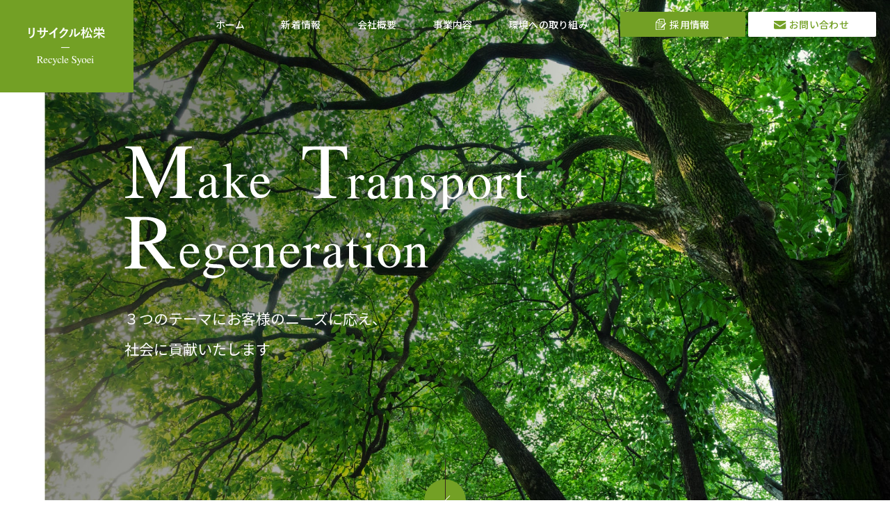

--- FILE ---
content_type: text/html; charset=UTF-8
request_url: https://www.recycle-s.co.jp/
body_size: 6096
content:
<!DOCTYPE HTML>
<html lang="ja">
<head>
<meta charset="utf-8">
<meta http-equiv="X-UA-Compatible" content="IE=edge">
<meta name="format-detection" content="telephone=no, email=no, address=no">
<meta name="viewport" content="width=device-width,minimum-scale=1.0,maximum-scale=3.0,user-scalable=yes,initial-scale=1.0">
<meta name="description" content="株式会社リサイクル松栄は大阪市西淀川区のリサイクルのプロフェッショナルです。建物解体・舗装・土木工事から産業廃棄物処理まで一貫して自社で対応致します">
<link rel="shortcut icon" href="/favicon.ico" type="image/x-icon">
<link href="https://fonts.googleapis.com/css?family=Noto+Sans+JP:400,500,700&display=swap&subset=japanese" rel="stylesheet">
<link rel="stylesheet" href="/common/css/common.css" media="all,print">
<link rel="stylesheet" href="/common/css/index.css" media="all,print">
<title>リサイクル松栄｜大阪市西淀川区のリサイクルのプロフェッショナル</title>
<meta name='robots' content='max-image-preview:large' />
<style id='wp-img-auto-sizes-contain-inline-css' type='text/css'>
img:is([sizes=auto i],[sizes^="auto," i]){contain-intrinsic-size:3000px 1500px}
/*# sourceURL=wp-img-auto-sizes-contain-inline-css */
</style>
<style id='wp-block-library-inline-css' type='text/css'>
:root{--wp-block-synced-color:#7a00df;--wp-block-synced-color--rgb:122,0,223;--wp-bound-block-color:var(--wp-block-synced-color);--wp-editor-canvas-background:#ddd;--wp-admin-theme-color:#007cba;--wp-admin-theme-color--rgb:0,124,186;--wp-admin-theme-color-darker-10:#006ba1;--wp-admin-theme-color-darker-10--rgb:0,107,160.5;--wp-admin-theme-color-darker-20:#005a87;--wp-admin-theme-color-darker-20--rgb:0,90,135;--wp-admin-border-width-focus:2px}@media (min-resolution:192dpi){:root{--wp-admin-border-width-focus:1.5px}}.wp-element-button{cursor:pointer}:root .has-very-light-gray-background-color{background-color:#eee}:root .has-very-dark-gray-background-color{background-color:#313131}:root .has-very-light-gray-color{color:#eee}:root .has-very-dark-gray-color{color:#313131}:root .has-vivid-green-cyan-to-vivid-cyan-blue-gradient-background{background:linear-gradient(135deg,#00d084,#0693e3)}:root .has-purple-crush-gradient-background{background:linear-gradient(135deg,#34e2e4,#4721fb 50%,#ab1dfe)}:root .has-hazy-dawn-gradient-background{background:linear-gradient(135deg,#faaca8,#dad0ec)}:root .has-subdued-olive-gradient-background{background:linear-gradient(135deg,#fafae1,#67a671)}:root .has-atomic-cream-gradient-background{background:linear-gradient(135deg,#fdd79a,#004a59)}:root .has-nightshade-gradient-background{background:linear-gradient(135deg,#330968,#31cdcf)}:root .has-midnight-gradient-background{background:linear-gradient(135deg,#020381,#2874fc)}:root{--wp--preset--font-size--normal:16px;--wp--preset--font-size--huge:42px}.has-regular-font-size{font-size:1em}.has-larger-font-size{font-size:2.625em}.has-normal-font-size{font-size:var(--wp--preset--font-size--normal)}.has-huge-font-size{font-size:var(--wp--preset--font-size--huge)}.has-text-align-center{text-align:center}.has-text-align-left{text-align:left}.has-text-align-right{text-align:right}.has-fit-text{white-space:nowrap!important}#end-resizable-editor-section{display:none}.aligncenter{clear:both}.items-justified-left{justify-content:flex-start}.items-justified-center{justify-content:center}.items-justified-right{justify-content:flex-end}.items-justified-space-between{justify-content:space-between}.screen-reader-text{border:0;clip-path:inset(50%);height:1px;margin:-1px;overflow:hidden;padding:0;position:absolute;width:1px;word-wrap:normal!important}.screen-reader-text:focus{background-color:#ddd;clip-path:none;color:#444;display:block;font-size:1em;height:auto;left:5px;line-height:normal;padding:15px 23px 14px;text-decoration:none;top:5px;width:auto;z-index:100000}html :where(.has-border-color){border-style:solid}html :where([style*=border-top-color]){border-top-style:solid}html :where([style*=border-right-color]){border-right-style:solid}html :where([style*=border-bottom-color]){border-bottom-style:solid}html :where([style*=border-left-color]){border-left-style:solid}html :where([style*=border-width]){border-style:solid}html :where([style*=border-top-width]){border-top-style:solid}html :where([style*=border-right-width]){border-right-style:solid}html :where([style*=border-bottom-width]){border-bottom-style:solid}html :where([style*=border-left-width]){border-left-style:solid}html :where(img[class*=wp-image-]){height:auto;max-width:100%}:where(figure){margin:0 0 1em}html :where(.is-position-sticky){--wp-admin--admin-bar--position-offset:var(--wp-admin--admin-bar--height,0px)}@media screen and (max-width:600px){html :where(.is-position-sticky){--wp-admin--admin-bar--position-offset:0px}}

/*# sourceURL=wp-block-library-inline-css */
</style><style id='global-styles-inline-css' type='text/css'>
:root{--wp--preset--aspect-ratio--square: 1;--wp--preset--aspect-ratio--4-3: 4/3;--wp--preset--aspect-ratio--3-4: 3/4;--wp--preset--aspect-ratio--3-2: 3/2;--wp--preset--aspect-ratio--2-3: 2/3;--wp--preset--aspect-ratio--16-9: 16/9;--wp--preset--aspect-ratio--9-16: 9/16;--wp--preset--color--black: #000000;--wp--preset--color--cyan-bluish-gray: #abb8c3;--wp--preset--color--white: #ffffff;--wp--preset--color--pale-pink: #f78da7;--wp--preset--color--vivid-red: #cf2e2e;--wp--preset--color--luminous-vivid-orange: #ff6900;--wp--preset--color--luminous-vivid-amber: #fcb900;--wp--preset--color--light-green-cyan: #7bdcb5;--wp--preset--color--vivid-green-cyan: #00d084;--wp--preset--color--pale-cyan-blue: #8ed1fc;--wp--preset--color--vivid-cyan-blue: #0693e3;--wp--preset--color--vivid-purple: #9b51e0;--wp--preset--gradient--vivid-cyan-blue-to-vivid-purple: linear-gradient(135deg,rgb(6,147,227) 0%,rgb(155,81,224) 100%);--wp--preset--gradient--light-green-cyan-to-vivid-green-cyan: linear-gradient(135deg,rgb(122,220,180) 0%,rgb(0,208,130) 100%);--wp--preset--gradient--luminous-vivid-amber-to-luminous-vivid-orange: linear-gradient(135deg,rgb(252,185,0) 0%,rgb(255,105,0) 100%);--wp--preset--gradient--luminous-vivid-orange-to-vivid-red: linear-gradient(135deg,rgb(255,105,0) 0%,rgb(207,46,46) 100%);--wp--preset--gradient--very-light-gray-to-cyan-bluish-gray: linear-gradient(135deg,rgb(238,238,238) 0%,rgb(169,184,195) 100%);--wp--preset--gradient--cool-to-warm-spectrum: linear-gradient(135deg,rgb(74,234,220) 0%,rgb(151,120,209) 20%,rgb(207,42,186) 40%,rgb(238,44,130) 60%,rgb(251,105,98) 80%,rgb(254,248,76) 100%);--wp--preset--gradient--blush-light-purple: linear-gradient(135deg,rgb(255,206,236) 0%,rgb(152,150,240) 100%);--wp--preset--gradient--blush-bordeaux: linear-gradient(135deg,rgb(254,205,165) 0%,rgb(254,45,45) 50%,rgb(107,0,62) 100%);--wp--preset--gradient--luminous-dusk: linear-gradient(135deg,rgb(255,203,112) 0%,rgb(199,81,192) 50%,rgb(65,88,208) 100%);--wp--preset--gradient--pale-ocean: linear-gradient(135deg,rgb(255,245,203) 0%,rgb(182,227,212) 50%,rgb(51,167,181) 100%);--wp--preset--gradient--electric-grass: linear-gradient(135deg,rgb(202,248,128) 0%,rgb(113,206,126) 100%);--wp--preset--gradient--midnight: linear-gradient(135deg,rgb(2,3,129) 0%,rgb(40,116,252) 100%);--wp--preset--font-size--small: 13px;--wp--preset--font-size--medium: 20px;--wp--preset--font-size--large: 36px;--wp--preset--font-size--x-large: 42px;--wp--preset--spacing--20: 0.44rem;--wp--preset--spacing--30: 0.67rem;--wp--preset--spacing--40: 1rem;--wp--preset--spacing--50: 1.5rem;--wp--preset--spacing--60: 2.25rem;--wp--preset--spacing--70: 3.38rem;--wp--preset--spacing--80: 5.06rem;--wp--preset--shadow--natural: 6px 6px 9px rgba(0, 0, 0, 0.2);--wp--preset--shadow--deep: 12px 12px 50px rgba(0, 0, 0, 0.4);--wp--preset--shadow--sharp: 6px 6px 0px rgba(0, 0, 0, 0.2);--wp--preset--shadow--outlined: 6px 6px 0px -3px rgb(255, 255, 255), 6px 6px rgb(0, 0, 0);--wp--preset--shadow--crisp: 6px 6px 0px rgb(0, 0, 0);}:where(.is-layout-flex){gap: 0.5em;}:where(.is-layout-grid){gap: 0.5em;}body .is-layout-flex{display: flex;}.is-layout-flex{flex-wrap: wrap;align-items: center;}.is-layout-flex > :is(*, div){margin: 0;}body .is-layout-grid{display: grid;}.is-layout-grid > :is(*, div){margin: 0;}:where(.wp-block-columns.is-layout-flex){gap: 2em;}:where(.wp-block-columns.is-layout-grid){gap: 2em;}:where(.wp-block-post-template.is-layout-flex){gap: 1.25em;}:where(.wp-block-post-template.is-layout-grid){gap: 1.25em;}.has-black-color{color: var(--wp--preset--color--black) !important;}.has-cyan-bluish-gray-color{color: var(--wp--preset--color--cyan-bluish-gray) !important;}.has-white-color{color: var(--wp--preset--color--white) !important;}.has-pale-pink-color{color: var(--wp--preset--color--pale-pink) !important;}.has-vivid-red-color{color: var(--wp--preset--color--vivid-red) !important;}.has-luminous-vivid-orange-color{color: var(--wp--preset--color--luminous-vivid-orange) !important;}.has-luminous-vivid-amber-color{color: var(--wp--preset--color--luminous-vivid-amber) !important;}.has-light-green-cyan-color{color: var(--wp--preset--color--light-green-cyan) !important;}.has-vivid-green-cyan-color{color: var(--wp--preset--color--vivid-green-cyan) !important;}.has-pale-cyan-blue-color{color: var(--wp--preset--color--pale-cyan-blue) !important;}.has-vivid-cyan-blue-color{color: var(--wp--preset--color--vivid-cyan-blue) !important;}.has-vivid-purple-color{color: var(--wp--preset--color--vivid-purple) !important;}.has-black-background-color{background-color: var(--wp--preset--color--black) !important;}.has-cyan-bluish-gray-background-color{background-color: var(--wp--preset--color--cyan-bluish-gray) !important;}.has-white-background-color{background-color: var(--wp--preset--color--white) !important;}.has-pale-pink-background-color{background-color: var(--wp--preset--color--pale-pink) !important;}.has-vivid-red-background-color{background-color: var(--wp--preset--color--vivid-red) !important;}.has-luminous-vivid-orange-background-color{background-color: var(--wp--preset--color--luminous-vivid-orange) !important;}.has-luminous-vivid-amber-background-color{background-color: var(--wp--preset--color--luminous-vivid-amber) !important;}.has-light-green-cyan-background-color{background-color: var(--wp--preset--color--light-green-cyan) !important;}.has-vivid-green-cyan-background-color{background-color: var(--wp--preset--color--vivid-green-cyan) !important;}.has-pale-cyan-blue-background-color{background-color: var(--wp--preset--color--pale-cyan-blue) !important;}.has-vivid-cyan-blue-background-color{background-color: var(--wp--preset--color--vivid-cyan-blue) !important;}.has-vivid-purple-background-color{background-color: var(--wp--preset--color--vivid-purple) !important;}.has-black-border-color{border-color: var(--wp--preset--color--black) !important;}.has-cyan-bluish-gray-border-color{border-color: var(--wp--preset--color--cyan-bluish-gray) !important;}.has-white-border-color{border-color: var(--wp--preset--color--white) !important;}.has-pale-pink-border-color{border-color: var(--wp--preset--color--pale-pink) !important;}.has-vivid-red-border-color{border-color: var(--wp--preset--color--vivid-red) !important;}.has-luminous-vivid-orange-border-color{border-color: var(--wp--preset--color--luminous-vivid-orange) !important;}.has-luminous-vivid-amber-border-color{border-color: var(--wp--preset--color--luminous-vivid-amber) !important;}.has-light-green-cyan-border-color{border-color: var(--wp--preset--color--light-green-cyan) !important;}.has-vivid-green-cyan-border-color{border-color: var(--wp--preset--color--vivid-green-cyan) !important;}.has-pale-cyan-blue-border-color{border-color: var(--wp--preset--color--pale-cyan-blue) !important;}.has-vivid-cyan-blue-border-color{border-color: var(--wp--preset--color--vivid-cyan-blue) !important;}.has-vivid-purple-border-color{border-color: var(--wp--preset--color--vivid-purple) !important;}.has-vivid-cyan-blue-to-vivid-purple-gradient-background{background: var(--wp--preset--gradient--vivid-cyan-blue-to-vivid-purple) !important;}.has-light-green-cyan-to-vivid-green-cyan-gradient-background{background: var(--wp--preset--gradient--light-green-cyan-to-vivid-green-cyan) !important;}.has-luminous-vivid-amber-to-luminous-vivid-orange-gradient-background{background: var(--wp--preset--gradient--luminous-vivid-amber-to-luminous-vivid-orange) !important;}.has-luminous-vivid-orange-to-vivid-red-gradient-background{background: var(--wp--preset--gradient--luminous-vivid-orange-to-vivid-red) !important;}.has-very-light-gray-to-cyan-bluish-gray-gradient-background{background: var(--wp--preset--gradient--very-light-gray-to-cyan-bluish-gray) !important;}.has-cool-to-warm-spectrum-gradient-background{background: var(--wp--preset--gradient--cool-to-warm-spectrum) !important;}.has-blush-light-purple-gradient-background{background: var(--wp--preset--gradient--blush-light-purple) !important;}.has-blush-bordeaux-gradient-background{background: var(--wp--preset--gradient--blush-bordeaux) !important;}.has-luminous-dusk-gradient-background{background: var(--wp--preset--gradient--luminous-dusk) !important;}.has-pale-ocean-gradient-background{background: var(--wp--preset--gradient--pale-ocean) !important;}.has-electric-grass-gradient-background{background: var(--wp--preset--gradient--electric-grass) !important;}.has-midnight-gradient-background{background: var(--wp--preset--gradient--midnight) !important;}.has-small-font-size{font-size: var(--wp--preset--font-size--small) !important;}.has-medium-font-size{font-size: var(--wp--preset--font-size--medium) !important;}.has-large-font-size{font-size: var(--wp--preset--font-size--large) !important;}.has-x-large-font-size{font-size: var(--wp--preset--font-size--x-large) !important;}
/*# sourceURL=global-styles-inline-css */
</style>

<style id='classic-theme-styles-inline-css' type='text/css'>
/*! This file is auto-generated */
.wp-block-button__link{color:#fff;background-color:#32373c;border-radius:9999px;box-shadow:none;text-decoration:none;padding:calc(.667em + 2px) calc(1.333em + 2px);font-size:1.125em}.wp-block-file__button{background:#32373c;color:#fff;text-decoration:none}
/*# sourceURL=/wp-includes/css/classic-themes.min.css */
</style>
<link rel="stylesheet" href="https://www.recycle-s.co.jp/common/css/slick.css">
<link rel="https://api.w.org/" href="https://www.recycle-s.co.jp/wp-json/" /><link rel="EditURI" type="application/rsd+xml" title="RSD" href="https://www.recycle-s.co.jp/xmlrpc.php?rsd" />
</head>
<body>

<div id="wrap">
  <div id="header"></div>
<div class="slider">
  <div class="slideBox" style="background-image: url('/common/images/main_01.jpg');">
    <div class="text">
      <h2><img src="https://www.recycle-s.co.jp/common/images/slide_title_01.svg" alt="Make Transport Regeneration"></h2>
      <p>３つのテーマにお客様のニーズに応え、<br>社会に貢献いたします</p>
    </div>
  </div>
</div>

<div class="topScroll">
  <div class="topScrollInner">
    <div class="box">
      <a href="#ts" class="arrowWrap">
        <div class="arrowInner">
          <div class="arrow"></div>
        </div>
      </a>
    </div>
  </div>
</div>

<div class="topics">
  <div class="topicsInner">
    <div class="topHead effectFade">
      <h2>新着情報</h2>
      <img src="https://www.recycle-s.co.jp/common/images/tit_top_topics.svg" alt="TOPICS" class="topHeadEn">
    </div>
    <div class="topicsList">
      <ul>
                <li class="effectFade">
          <a href="https://www.recycle-s.co.jp/topics/2026%e5%b9%b4%e6%96%b0%e5%b9%b4%e3%81%ae%e3%81%94%e6%8c%a8%e6%8b%b6/">
            <div class="headline">
              <span class="date">2026.01.07</span>
            </div>
            <p>2026年新年のご挨拶</p>
          </a>
        </li>
                <li class="effectFade">
          <a href="https://www.recycle-s.co.jp/topics/10%ef%bd%94%e3%83%80%e3%83%b3%e3%83%97%e3%83%88%e3%83%a9%e3%83%83%e3%82%af%e7%b4%8d%e8%bb%8a%e3%81%97%e3%81%be%e3%81%97%e3%81%9f%e3%80%82/">
            <div class="headline">
              <span class="date">2025.09.02</span>
            </div>
            <p>10ｔダンプトラック納車です。</p>
          </a>
        </li>
                <li class="effectFade">
          <a href="https://www.recycle-s.co.jp/topics/%e6%9c%ac%e6%97%a5%e3%81%af%e9%98%b2%e7%81%bd%e3%81%ae%e6%97%a5%e3%81%a7%e3%81%99%e3%80%82%e3%80%80%e3%80%80%e3%80%802025-09-01/">
            <div class="headline">
              <span class="date">2025.09.01</span>
            </div>
            <p>本日は防災の日です。</p>
          </a>
        </li>
              </ul>
      <div class="topButton green effectFade"><a href="https://www.recycle-s.co.jp/topics/">過去のお知らせ一覧</a></div>
    </div>
  </div>
</div>

<div class="aboutus" id="ts">
  <div class="aboutusInner">
    <div class="twoColumn">
      <div>
        <div class="topHead effectFade">
          <h2>リサイクル松栄とは</h2>
          <img src="https://www.recycle-s.co.jp/common/images/tit_top_aboutus.svg" alt="ABOUT US" class="topHeadEn">
        </div>
        <div class="topHeadBody effectFade">
          <p>リサイクル松栄は大阪府大阪市西淀川区のリサイクルのプロフェッショナルです。<br>当社は「造る」、「運搬」、「再生」の３つをテーマにお客様のニーズに応え、社会に貢献いたします。<br>建物解体・舗装・土木工事から産業廃棄物処理まで一貫して自社で対応致します。</p>
        </div>
      </div>
      <div>
        <img src="https://www.recycle-s.co.jp/common/images/pic_top_aboutus_pc.png" alt="造る、運搬、再生" class="title js-image-switch effectFade">
      </div>
    </div>
  </div>
</div>

<div class="environment">
  <div class="environmentBg">
    <div class="environmentInner">
      <div class="topHead effectFade">
        <h2>環境社会への貢献</h2>
        <img src="https://www.recycle-s.co.jp/common/images/tit_top_environment.svg" alt="ENVIRONMENT" class="topHeadEn">
      </div>
      <h3 class="effectFade">廃棄物処理というイメージを変える</h3>
      <p class="effectFade">リサイクル処理と環境問題は切っても切り離せない関係です<br>リサイクル松栄では環境・自然との共生を目指し廃棄物処理の現状を変えるため日々邁進しています</p>
      <div class="topButton white effectFade"><a href="/environment/">詳しく見る</a></div>
    </div>
  </div>
</div>

<div class="business">
  <div class="businessInner">
    <div class="topHead effectFade">
      <h2>事業内容</h2>
      <img src="https://www.recycle-s.co.jp/common/images/tit_top_business.svg" alt="BUSINESS" class="topHeadEn">
    </div>
    <div class="twoColumn">
      <div>
        <img src="https://www.recycle-s.co.jp/common/images/pic_top_business_01.jpg" alt="産業廃棄物処理業・収集運搬業" class="effectFade">
      </div>
      <div>
        <div class="introduction">
          <h3 class="effectFade">産業廃棄物処理業・収集運搬業</h3>
          <p class="effectFade">リサイクル松栄では各種産業廃棄物のリサイクルを承っております。<br>単なる処理ではなく処理を通して資源として再利用できる処理工程を目指しております。</p>
          <div class="topButton green effectFade"><a href="/business/waste.html">詳しく見る</a></div>
        </div>
      </div>
    </div>
    <div class="twoColumn">
      <div>
        <img src="https://www.recycle-s.co.jp/common/images/pic_top_business_02.jpg" alt="土木・舗装・解体工事業" class="effectFade">
      </div>
      <div>
        <div class="introduction">
          <h3 class="effectFade">土木・舗装・解体工事業</h3>
          <p class="effectFade">ビル・学校などの物件の解体工事に限らず土木工事・舗装工事も承っています。<br>公共工事の工事実績もあり、幅広い実績を誇りますので是非当社にご用命下さい。</p>
          <div class="topButton green effectFade"><a href="/business/construction.html">詳しく見る</a></div>
        </div>
      </div>
    </div>
  </div>
</div>

<div class="company">
  <div class="companyTitle">
    <div class="companyBg">
      <div class="companyInner">
        <div class="topHead effectFade">
          <h2>会社概要</h2>
          <img src="https://www.recycle-s.co.jp/common/images/tit_top_company.svg" alt="COMPANY" class="topHeadEn">
        </div>
      </div>
    </div>
  </div>
  <div class="companyMenu">
    <ul>
      <li class="message effectFade">
        <a href="/company/message/">
          <img src="https://www.recycle-s.co.jp/common/images/tit_top_company_message_title_pc.svg" alt="代表メッセージ" class="title js-image-switch">
          <img src="https://www.recycle-s.co.jp/common/images/pic_top_company_message.jpg" alt="">
        </a>
      </li>
      <li class="office effectFade">
        <a href="/company/office/">
          <img src="https://www.recycle-s.co.jp/common/images/tit_top_office_message_title_pc.svg" alt="事務所" class="title js-image-switch">
          <img src="https://www.recycle-s.co.jp/common/images/pic_top_office_message.jpg" alt="">
        </a>
      </li>
      <li class="history effectFade">
        <a href="/company/history/">
          <img src="https://www.recycle-s.co.jp/common/images/tit_top_history_message_title_pc.svg" alt="沿革" class="title js-image-switch">
          <img src="https://www.recycle-s.co.jp/common/images/pic_top_history_message.jpg" alt="">
        </a>
      </li>
    </ul>
    <div class="topButton green effectFade"><a href="/company/">詳しく見る</a></div>
  </div>
</div>

<div class="recruit">
  <div class="recruitInner effectFade">
    <h2>採用情報</h2>
    <img src="https://www.recycle-s.co.jp/common/images/tit_top_recruit.svg" alt="RECURUIT" class="topHeadEn">
    <img src="https://www.recycle-s.co.jp/common/images/bg_top_recruit_text.png" alt="RECURUIT" class="recruitCopy">
    <div class="topButton white"><a href="/recruit/">採用情報を見る</a></div>
  </div>
</div>

  <div id="footer"></div>
</div>

<script src="/common/js/jquery-3.4.1.min.js"></script>
<script src="/common/js/slick.min.js"></script>
<script src="/common/js/style.js"></script>
<script src="/common/js/index.js"></script>
<script type="speculationrules">
{"prefetch":[{"source":"document","where":{"and":[{"href_matches":"/*"},{"not":{"href_matches":["/wp-*.php","/wp-admin/*","/wp-content/uploads/*","/wp-content/*","/wp-content/plugins/*","/wp-content/themes/recycle-s/*","/*\\?(.+)"]}},{"not":{"selector_matches":"a[rel~=\"nofollow\"]"}},{"not":{"selector_matches":".no-prefetch, .no-prefetch a"}}]},"eagerness":"conservative"}]}
</script>
</body>
</html>

--- FILE ---
content_type: text/html
request_url: https://www.recycle-s.co.jp/footer.html
body_size: 588
content:
  <div class="pagetop" id="topBtn"><span>ページトップへ戻る</span></div>
  <footer>
    <div class="footerMenu">
      <ul>
        <li><a href="/">HOME</a></li>
        <li><a href="/topics/">新着情報</a></li>
        <li><a href="/company/">会社概要</a></li>
        <li><a href="/business/waste.html">事業内容</a></li>
        <li><a href="/environment/">環境への取り組み</a></li>
        <li><a href="/recruit/">採用情報</a></li>
        <li><a href="/contact/">お問い合わせ</a></li>
      </ul>
    </div>
    <p class="copyright">Copyright &copy; 株式会社リサイクル松栄. All Rights Reserved.</p>
  </footer>

--- FILE ---
content_type: text/html
request_url: https://www.recycle-s.co.jp/header.html
body_size: 967
content:
  <header>
    <div class="header">
      <h1><a href="/"><img src="/common/images/logo.svg" alt="リサイクル松栄"></a></h1>
      <div class="headerInner">
        <nav>
          <div class="drawer">
            <div class="navbar_toggle">
              <span class="navbar_toggle_icon"></span>
              <span class="navbar_toggle_icon"></span>
              <span class="navbar_toggle_icon"></span>
            </div>
          </div>
          <div class="menu" id="mega">
            <ul>
              <li><a href="/"><span>ホーム</span></a></li>
              <li><a href="/topics/"><span>新着情報</span></a></li>
              <li class="toggle">
                <a href="/company/"><span>会社概要</span></a>
                <span class="plus"><span></span></span>
                <div class="under">
                  <div class="underInner">
                    <ul class="fourColumn">
                      <li><a href="/company/">会社概要・組織図</a></li>
                      <li><a href="/company/history/">沿革</a></li>
                      <li><a href="/company/message/">代表挨拶</a></li>
                      <li><a href="/company/office/">事業所一覧</a></li>
                      <li><a href="/company/permission/">許可一覧</a></li>
                    </ul>
                  </div>
                </div>
              </li>
              <li class="toggle">
                <a href="/business/waste.html"><span>事業内容</span></a>
                <span class="plus"><span></span></span>
                <div class="under">
                  <div class="underInner">
                    <ul class="fourColumn">
                      <li><a href="/business/waste.html">産業廃棄物処理業</a></li>
											<li><a href="/business/transportation.html">産業廃棄物収集運搬業</a></li>
                      <li><a href="/business/construction.html">土木・舗装・解体工事業</a></li>
                    </ul>
                  </div>
                </div>
              <li>
              <li class="toggle">
                <a href="/environment/index.html"><span>環境への取り組み</span></a>
                <span class="plus"><span></span></span>
                <div class="under">
                  <div class="underInner">
                    <ul class="fourColumn">
                      <li><a href="/environment/index.html">環境への取り組み</a></li>
                      <li><a href="/environment/sdgs.html">SDGs宣言書</a></li>
                      <li><a href="/environment/policy.html">環境方針</a></li>
                    </ul>
                  </div>
                </div>
              </li>
              <li class="toggle">
                <a href="/recruit/" class="recruitment"><span>採用情報</span></a>
                <span class="plus"><span></span></span>
                <div class="under">
                  <div class="underInner">
                    <p class="underImage">
                      <a href="/recruit/">
                        <img src="/common/images/nav_recruit.jpg" alt="採用情報" class="large">
                        <img src="/common/images/nav_recruit_sp.jpg" alt="採用情報" class="small">
                      </a>
                    </p>
                    <ul class="threeColumn">
                      <li><a href="/recruit/message/">代表メッセージ</a></li>
                      <li><a href="/recruit/interview/01.html">社員インタビュー<br>笠井 佳子</a></li>
                      <li><a href="/recruit/interview/02.html">社員インタビュー<br>沼田 賢明</a></li>
                      <li><a href="/recruit/welfare/">福利厚生</a></li>
                      <li><a href="/recruit/requirements/">募集要項</a></li>
                      <li><a href="/recruit/entry/">エントリー</a></li>
                      <li><a href="/recruit/data/">データで見るリサイクル松栄</a></li>
                    </ul>
                  </div>
                </div>
              </li>
              <li><a href="/contact/" class="contact"><span>お問い合わせ</span></a></li>
            </ul>
          </div>
        </nav>
      </div>
    </div>
  </header>

--- FILE ---
content_type: text/css
request_url: https://www.recycle-s.co.jp/common/css/common.css
body_size: 6242
content:
@import url("//fonts.googleapis.com/earlyaccess/notosansjapanese.css");
html, body, div, span, applet, object, iframe, h1, h2, h3, h4, h5, h6, p, blockquote, pre, a, abbr, acronym, address, big, cite, code, del, dfn, em, img, ins, kbd, q, s, samp, small, strike, strong, sub, sup, tt, var, b, u, i, center, dl, dt, dd, ol, ul, li, fieldset, form, label, legend, table, caption, tbody, tfoot, thead, tr, th, td, article, aside, canvas, details, embed, figure, figcaption, footer, header, hgroup, menu, nav, output, ruby, section, summary, time, mark, audio, video {
  margin: 0;
  padding: 0;
  border: 0;
  font: inherit;
  vertical-align: baseline;
}

* {
  margin: 0;
  padding: 0;
}

body {
  font-family: "Noto Sans JP", sans-serif;
  font-weight: normal;
  margin: 0;
  padding: 0;
  -webkit-text-size-adjust: 100%;
  letter-spacing: 0;
  color: #35271d;
}
@media print, screen and (min-width: 768px) {
  body {
    font-size: 16px;
  }
}
@media only screen and (max-width: 767px) {
  body {
    font-size: 14px;
  }
}
body img {
  vertical-align: bottom;
  -ms-interpolation-mode: bicubic;
}
body ol, body ul {
  list-style: none;
}
body a {
  color: #35271d;
}
body:after {
  content: "";
  background-color: rgba(0, 0, 0, 0.5);
  width: 100%;
  height: 100%;
  display: block;
  position: absolute;
  top: 0;
  left: 0;
  z-index: -1;
  opacity: 0;
}
body.active {
  position: relative;
}
body.active:after {
  opacity: 1;
  z-index: 9;
}
body.active .header {
  background-color: rgba(255, 255, 255, 0.8);
}
body.active .header .headerInner ul li a span {
  color: #333;
}
body.active .header .headerInner ul li a.recruitment span {
  color: #fff;
}
body.active .header .headerInner ul li a.contact span {
  color: #73a025;
}

.effectFade {
  opacity: 0;
  transform: translate(0, 45px);
  transition: all 1s;
}

.effectFade.effectScroll {
  opacity: 1;
  transform: translate(0, 0);
}

#wrap {
  position: relative;
}

header {
  position: fixed;
  top: 0;
  left: 0;
  width: 100%;
  z-index: 10;
}
header .header {
  transition: all 0.3s;
  height: 70px;
}
@media screen and (min-width: 1001px) {
  header .header {
    display: flex;
  }
}
header .header h1 a {
  display: inline-block;
  background-color: #73a025;
}
@media print, screen and (min-width: 768px) {
  header .header h1 a {
    padding: 39px 41px;
  }
}
@media only screen and (max-width: 1000px) {
  header .header h1 a {
    padding: 10px 41px;
  }
}
@media print, screen and (min-width: 768px) {
  header .header h1 a img {
    width: 110px;
  }
}
@media only screen and (max-width: 1000px) {
  header .header h1 a img {
    height: 40px;
  }
}
@media screen and (min-width: 1001px) {
  header .header .headerInner {
    width: 100%;
    display: flex;
    justify-content: flex-end;
  }
}
@media only screen and (max-width: 1000px) {
  header .header .headerInner {
    width: 100%;
    position: absolute;
    top: 0;
    right: 0;
  }
}
header .header .headerInner .menu {
  z-index: 19;
}
@media only screen and (max-width: 1000px) {
  header .header .headerInner .menu {
    display: none;
    height: 100vh;
  }
}
header .header .headerInner .menu.open {
  transform: translateX(0);
  overflow-y: auto;
  display: block;
}
@media only screen and (max-width: 1000px) {
  header .header .headerInner .menu.open {
    background-color: #73a025;
    padding-top: 60px;
    padding-bottom: 100px;
  }
}
header .header .headerInner .menu.open > ul {
  padding-bottom: 150px;
}
@media screen and (max-width: 1000px) {
  header .header .headerInner .menu.open > ul {
    padding-bottom: 120px;
  }
}
@media screen and (min-width: 1000px) {
  header .header .headerInner .menu nav {
    display: flex;
    flex-direction: row;
  }
  header .header .headerInner .menu .navbar_toggle {
    display: none;
  }
  header .header .headerInner .menu .menu {
    width: 100%;
    transform: translateX(0);
  }
  header .header .headerInner .menu .menu ul {
    height: 70px;
    display: flex;
    flex-wrap: wrap;
    justify-content: flex-end;
    align-items: center;
  }
}
header .header .headerInner nav .drawer {
  display: flex;
  flex-direction: row;
  align-items: center;
  justify-content: space-between;
  position: absolute;
  top: 0;
  right: 0;
  height: 60px;
  width: 60px;
  z-index: 20;
}
@media print, screen and (min-width: 1001px) {
  header .header .headerInner nav .drawer {
    display: none;
  }
}
@media only screen and (max-width: 1000px) {
  header .header .headerInner nav .drawer {
    background-color: #fff;
  }
}
header .header .headerInner nav .drawer .navbar_toggle {
  z-index: 20;
  height: 60px;
  width: 60px;
  cursor: pointer;
}
header .header .headerInner nav .drawer .navbar_toggle .navbar_toggle_icon {
  position: relative;
  display: block;
  height: 2px;
  width: 30px;
  background-color: #73a025;
  transition: ease 0.5s;
}
header .header .headerInner nav .drawer .navbar_toggle .navbar_toggle_icon:nth-child(1) {
  top: 18px;
  left: 15px;
}
header .header .headerInner nav .drawer .navbar_toggle .navbar_toggle_icon:nth-child(2) {
  top: 26px;
  left: 15px;
}
header .header .headerInner nav .drawer .navbar_toggle .navbar_toggle_icon:nth-child(3) {
  top: 34px;
  left: 15px;
}
header .header .headerInner nav .drawer .navbar_toggle.open .navbar_toggle_icon:nth-child(1) {
  top: 27px !important;
  transform: rotate(45deg);
}
header .header .headerInner nav .drawer .navbar_toggle.open .navbar_toggle_icon:nth-child(2) {
  transform: translateY(-50%);
  opacity: 0;
}
header .header .headerInner nav .drawer .navbar_toggle.open .navbar_toggle_icon:nth-child(3) {
  top: 23px !important;
  transform: rotate(-45deg);
}
header .header .headerInner ul {
  display: flex;
  width: auto;
  padding: 0;
}
@media print, screen and (min-width: 1001px) {
  header .header .headerInner ul {
    margin-right: 20px;
  }
}
@media only screen and (max-width: 1000px) {
  header .header .headerInner ul {
    flex-direction: column;
    flex-wrap: wrap;
    justify-content: center;
    align-items: center;
  }
}
@media only screen and (max-width: 1000px) {
  header .header .headerInner ul li {
    width: 100%;
    position: relative;
  }
}
header .header .headerInner ul li a {
  display: flex;
  align-items: center;
  letter-spacing: 0.02em;
  color: #fff;
  text-decoration: none;
  font-size: 14px;
}
@media print, screen and (min-width: 1001px) {
  header .header .headerInner ul li a {
    font-weight: 500;
    padding: 25px 26px;
  }
}
@media screen and (min-width: 1001px) and (max-width: 1220px) {
  header .header .headerInner ul li a {
    font-size: 12px;
    padding: 25px 15px 27px 15px;
  }
}
@media only screen and (max-width: 1000px) {
  header .header .headerInner ul li a {
    padding: 20px 40px;
    transition: all 0.2s;
    text-align: left;
    display: block;
  }
}
@media only screen and (max-width: 767px) {
  header .header .headerInner ul li a {
    padding: 15px 15% 15px 20px;
    font-size: 14px;
    display: flex;
  }
}
header .header .headerInner ul li a span {
  position: relative;
}
header .header .headerInner ul li a span:after {
  position: absolute;
  bottom: -7px;
  left: 0;
  content: "";
  width: 100%;
  height: 2px;
  background-color: #fff;
  transform: scale(0, 1);
  transform-origin: left top;
  transition: transform 0.3s;
}
@media only screen and (max-width: 1000px) {
  header .header .headerInner ul li a span:after {
    content: none;
  }
}
@media print, screen and (min-width: 1001px) {
  header .header .headerInner ul li a.recruitment {
    background-color: #73a025;
    padding: 8px 0 8px 20px;
    margin: 17px 0 17px 20px;
    border-radius: 2px;
    width: 160px;
  }
  header .header .headerInner ul li a.recruitment span {
    position: relative;
    margin: 0 auto;
  }
  header .header .headerInner ul li a.recruitment span:before {
    content: "";
    position: absolute;
    top: 50%;
    left: -20px;
    margin-top: -8px;
    background: url("../images/ico_recruit.png") no-repeat left center;
    background-size: auto 16px;
    width: 16px;
    height: 16px;
  }
  header .header .headerInner ul li a.recruitment span:after {
    content: none;
  }
}
@media screen and (min-width: 1001px) and (max-width: 1220px) {
  header .header .headerInner ul li a.recruitment {
    width: 120px;
    padding: 9px 0 9px 20px;
  }
}
@media print, screen and (min-width: 1001px) {
  header .header .headerInner ul li a.contact {
    background-color: #fff;
    color: #73a025;
    padding: 6px 0 6px 20px;
    margin: 17px 0 17px 4px;
    border: 2px solid #fff;
    border-radius: 2px;
    width: 160px;
  }
  header .header .headerInner ul li a.contact span {
    position: relative;
    margin: 0 auto;
  }
  header .header .headerInner ul li a.contact span:before {
    content: "";
    position: absolute;
    top: 50%;
    left: -22px;
    margin-top: -7px;
    background: url("../images/ico_contact.png") no-repeat left center;
    background-size: 18px auto;
    width: 18px;
    height: 16px;
  }
  header .header .headerInner ul li a.contact span:after {
    content: none;
  }
}
@media screen and (min-width: 1001px) and (max-width: 1220px) {
  header .header .headerInner ul li a.contact {
    width: 120px;
    padding: 7px 0 7px 20px;
  }
}
header .header.animation {
  height: 70px;
  background-color: rgba(255, 255, 255, 0.8);
}
@media print, screen and (min-width: 1001px) {
  header .header.animation {
    box-shadow: 0 0 8px #999;
  }
}
@media only screen and (max-width: 1000px) {
  header .header.animation {
    background-color: transparent;
    transition: all 0s;
  }
}
@media print, screen and (min-width: 1001px) {
  header .header.animation h1 a {
    padding: 14px 53px 13px 53px;
  }
}
@media only screen and (max-width: 767px) {
  header .header.animation h1 a {
    padding: 10px 41px;
  }
}
@media print, screen and (min-width: 1001px) {
  header .header.animation h1 a img {
    transition: all 0.2s;
    width: 86px;
  }
}
header .header.animation .headerInner ul li a span {
  color: #35271d;
}
@media only screen and (max-width: 1000px) {
  header .header.animation .headerInner ul li a span {
    color: #fff;
  }
}
header .header.animation .headerInner ul li a span:after {
  background-color: #35271d;
}
header .header.animation .headerInner ul li a.recruitment span {
  color: #fff;
}
@media print, screen and (min-width: 1001px) {
  header .header.animation .headerInner ul li a.contact span {
    color: #73a025;
  }
}

@media screen and (min-width: 1001px) {
  #mega li {
    float: left;
    margin: 0;
    padding: 0;
    text-align: center;
  }
}
@media screen and (min-width: 1001px) {
  #mega li a {
    display: block;
  }
}
@media screen and (min-width: 1001px) {
  #mega li .under {
    width: calc(100% - 192px);
    display: none;
    background-color: #e8e7e0;
    position: absolute;
    top: 100%;
    left: 192px;
    margin: 0;
    padding: 0;
    width: 100%;
    height: 100%;
  }
}
@media screen and (max-width: 1000px) {
  #mega li .under {
    background-color: #fff;
  }
}
@media screen and (min-width: 1001px) {
  #mega li .under .underInner {
    display: flex;
    position: absolute;
    height: auto;
    background-color: #e8e7e0;
    padding: 30px 5%;
    width: calc(100% - 192px);
  }
}
@media screen and (max-width: 1000px) {
  #mega li .under .underInner {
    width: 100%;
  }
}
@media screen and (min-width: 1001px) {
  #mega li .under .underInner:after {
    content: "";
    display: block;
  }
}
@media screen and (min-width: 1001px) {
  #mega li .under ul {
    display: flex;
    flex-wrap: wrap;
    width: 100%;
  }
}
@media screen and (max-width: 1000px) {
  #mega li .under ul li:not(:first-child) {
    border-top: 1px solid #73a025;
  }
}
@media screen and (min-width: 1001px) {
  #mega li .under ul.threeColumn {
    width: 68%;
  }
}
@media screen and (min-width: 1001px) {
  #mega li .under ul.threeColumn li {
    width: 32%;
    display: flex;
    align-items: stretch;
  }
}
@media screen and (min-width: 1001px) {
  #mega li .under ul.threeColumn li:nth-of-type(3n-1) {
    margin-left: 1%;
  }
}
@media screen and (min-width: 1001px) {
  #mega li .under ul.threeColumn li:nth-of-type(3n) {
    margin-left: 1%;
  }
}
@media screen and (min-width: 1001px) {
  #mega li .under ul.threeColumn li:nth-child(n+4) {
    margin-top: 10px;
  }
}
@media screen and (min-width: 1001px) {
  #mega li .under ul.fourColumn {
    width: 90%;
  }
}
@media screen and (min-width: 1001px) {
  #mega li .under ul.fourColumn li {
    width: 24%;
    display: flex;
    align-items: stretch;
    margin-right: 1%;
  }
}
@media screen and (min-width: 1001px) {
  #mega li .under ul.fourColumn li:nth-of-type(4n) {
    margin-right: 0;
  }
}
@media screen and (min-width: 1001px) {
  #mega li .under ul.fourColumn li:nth-child(n+5) {
    margin-top: 10px;
  }
}
@media screen and (min-width: 1001px) {
  #mega li .under li a {
    background-color: #fff;
    color: #333;
    padding: 10px 40px 10px 15px;
    text-align: left;
    display: flex;
    width: 100%;
    position: relative;
    line-height: 1.75em;
    min-height: 48px;
    font-size: 14px;
    transition: all 0.2s;
  }
}
@media screen and (max-width: 1000px) {
  #mega li .under li a {
    color: #73a025;
  }
}
@media screen and (min-width: 1001px) {
  #mega li .under li a:after {
    content: "";
    position: absolute;
    top: 0;
    bottom: 0;
    right: 0;
    margin: auto 15px auto auto;
    width: 13px;
    height: 3px;
    background: url("../images/arr_header.svg") no-repeat;
  }
}
@media screen and (min-width: 1001px) {
  #mega li .under li a:hover {
    background-color: #73a025;
    color: #fff;
  }
}
@media screen and (min-width: 1001px) {
  #mega li .under li a:hover:after {
    background: url("../images/arr_header_on.svg") no-repeat;
  }
}
@media screen and (min-width: 1001px) {
  #mega li .underImage {
    width: 22%;
  }
}
@media screen and (min-width: 1001px) {
  #mega li .underImage a {
    padding: 0 10px 0 0;
  }
}
#mega li .underImage img {
  width: 100%;
}
@media screen and (max-width: 1000px) {
  #mega li .underImage img.large {
    display: none;
  }
}
@media screen and (min-width: 1001px) {
  #mega li .underImage img.small {
    display: none;
  }
}
@media screen and (min-width: 1001px) {
  #mega li.toggle:hover > a {
    position: relative;
  }
}
@media screen and (min-width: 1001px) {
  #mega li.toggle:hover > a:after {
    content: "";
    position: absolute;
    right: 0;
    bottom: 0;
    left: 0;
    width: 0px;
    height: 0px;
    margin: auto;
    border-style: solid;
    border-color: transparent transparent #e8e7e0 transparent;
    border-width: 0 8px 8px 8px;
  }
}
@media screen and (min-width: 1001px) {
  #mega li.toggle:hover .recruitment:after, #mega li.toggle:hover .contact:after {
    bottom: -17px;
  }
}
#mega li .plus {
  cursor: pointer;
}
@media screen and (max-width: 1000px) {
  #mega li .plus {
    background-color: #fff;
    position: absolute;
    top: 0;
    right: 0;
    width: 15%;
    height: 60px;
  }
}
@media screen and (max-width: 1000px) and (max-width: 767px) {
  #mega li .plus {
    height: 50px;
  }
}
@media screen and (max-width: 1000px) {
  #mega li .plus span {
    position: relative;
    width: 100%;
    height: 100%;
    display: block;
  }
}
@media screen and (max-width: 1000px) {
  #mega li .plus span:before {
    content: "";
    width: 16px;
    height: 1px;
    background-color: #73a025;
    display: block;
    position: absolute;
    right: 50%;
    top: 50%;
    margin-right: -8px;
    margin-top: -1px;
    transition: 300ms;
  }
}
@media screen and (max-width: 1000px) {
  #mega li .plus span:after {
    content: "";
    width: 1px;
    height: 16px;
    background-color: #73a025;
    display: block;
    position: absolute;
    right: 50%;
    top: 50%;
    margin-top: -8px;
    transition: 300ms;
  }
}
@media screen and (max-width: 1000px) {
  #mega li .plus.active span:after {
    display: none;
  }
}
@media screen and (max-width: 1000px) {
  #mega li .under {
    display: none;
  }
}
@media screen and (max-width: 1000px) {
  #mega li a {
    display: block;
  }
}
@media screen and (min-width: 1001px) and (max-width: 1220px) {
  #mega li .under li a {
    font-size: 12px;
  }
}

.topButton {
  text-align: center;
  margin: auto;
}
@media print, screen and (min-width: 768px) {
  .topButton {
    width: 410px;
  }
}
@media only screen and (max-width: 767px) {
  .topButton {
    width: 80%;
  }
}
.topButton a {
  display: block;
  text-decoration: none;
  position: relative;
  font-weight: 500;
}
@media print, screen and (min-width: 768px) {
  .topButton a {
    padding: 15px 0;
  }
}
@media only screen and (max-width: 767px) {
  .topButton a {
    padding: 10px 0;
  }
}
.topButton a:before {
  content: "";
  position: absolute;
  top: 50%;
  right: 30px;
  width: 32px;
  transition: all 0.2s;
}
.topButton a:after {
  content: "";
  position: absolute;
  top: 50%;
  margin-top: -3px;
  right: 30px;
  width: 6px;
  transform: rotate(45deg);
  transition: all 0.2s;
}
.topButton a:hover:before {
  right: 20px;
}
.topButton a:hover:after {
  right: 20px;
}
.topButton.white a {
  color: #fff;
  border: 1px solid #fff;
}
.topButton.white a:before {
  border-top: 1px solid #fff;
}
.topButton.white a:after {
  border-top: 1px solid #fff;
}
.topButton.green a {
  color: #73a025;
  border: 1px solid #73a025;
}
.topButton.green a:before {
  border-top: 1px solid #73a025;
}
.topButton.green a:after {
  border-top: 1px solid #73a025;
}

.pagetop {
  position: fixed;
  bottom: 56px;
  right: 35px;
  display: none;
  width: 15px;
  cursor: pointer;
  z-index: 9;
  box-sizing: border-box;
}
@media print, screen and (min-width: 768px) {
  .pagetop {
    height: 100px;
    right: 35px;
    width: 15px;
  }
}
@media only screen and (max-width: 767px) {
  .pagetop {
    height: 50px;
    right: 20px;
    width: 8px;
  }
}
.pagetop:before {
  content: "";
  height: 100%;
  background-color: #35271e;
  width: 1px;
  position: absolute;
  top: 0;
  right: 0;
}
.pagetop:after {
  content: "";
  position: absolute;
  top: 0;
  background-color: #35271e;
  right: 0;
  width: 1px;
  transform: rotate(45deg);
  transition: all 0.2s;
}
@media print, screen and (min-width: 768px) {
  .pagetop:after {
    margin: -2px 5px 0px 0;
    height: 15px;
  }
}
@media only screen and (max-width: 767px) {
  .pagetop:after {
    margin: -1px 3px 0px 0;
    height: 8px;
  }
}
.pagetop span {
  display: none;
}
@media print, screen and (min-width: 768px) {
  .pagetop:hover {
    height: 110px;
    transition: all 0.2s;
  }
}

footer {
  padding-top: 60px;
}
footer .footerMenu {
  width: 1024px;
  margin: 0 auto;
  padding: 20px 0;
}
@media only screen and (max-width: 1041px) {
  footer .footerMenu {
    background-color: #f0f0e8;
    width: auto;
    padding: 0;
  }
}
footer .footerMenu ul {
  display: flex;
}
@media print, screen and (min-width: 768px) {
  footer .footerMenu ul {
    justify-content: space-between;
  }
}
@media only screen and (max-width: 1041px) {
  footer .footerMenu ul {
    flex-wrap: wrap;
    justify-content: center;
  }
}
footer .footerMenu ul li {
  box-sizing: border-box;
}
@media only screen and (max-width: 1041px) {
  footer .footerMenu ul li {
    width: 50%;
    border-top: 1px solid #fff;
    text-align: center;
  }
}
footer .footerMenu ul li:nth-child(even) {
  border-left: 1px solid #fff;
}
@media only screen and (max-width: 1041px) {
  footer .footerMenu ul li:last-child:nth-child(odd) {
    flex-grow: 1;
  }
}
footer .footerMenu ul li a {
  text-decoration: none;
  font-size: 12px;
  transition: all 0.2s;
}
@media only screen and (max-width: 1041px) {
  footer .footerMenu ul li a {
    padding: 11px;
    display: block;
  }
}
footer .footerMenu ul li a:hover {
  color: #73a025;
}
footer .copyright {
  background-color: #35271e;
  color: #fff;
  text-align: center;
  font-weight: 100;
  letter-spacing: 0.1em;
  padding: 18px 0;
}
@media print, screen and (min-width: 768px) {
  footer .copyright {
    font-size: 14px;
  }
}
@media only screen and (max-width: 767px) {
  footer .copyright {
    font-size: 12px;
  }
}

#conts {
  margin: 0 auto;
}
@media only screen and (max-width: 1356px) {
  #conts {
    width: auto;
  }
}

.mainvisualArea01 {
  height: 374px;
  background-size: cover;
  background-position: center center;
  background-repeat: no-repeat;
}
@media screen and (min-width: 768px) {
  .mainvisualArea01 {
    margin-left: 5%;
  }
}
@media screen and (max-width: 767px) {
  .mainvisualArea01 {
    height: 320px;
  }
}
.mainvisualArea01 .mainvisualTitle {
  margin: auto;
  margin-left: 14%;
  padding-top: 140px;
}
@media screen and (max-width: 767px) {
  .mainvisualArea01 .mainvisualTitle {
    margin: 0 5%;
    padding-top: 120px;
  }
}
.mainvisualArea01 #title {
  color: #fff;
  font-size: 18px;
  margin-bottom: 11px;
}
@media screen and (max-width: 767px) {
  .mainvisualArea01 #title {
    font-size: 14px;
  }
}
.mainvisualArea01 .titleEn {
  display: block;
  margin-bottom: 50px;
}
@media screen and (max-width: 767px) {
  .mainvisualArea01 .titleEn {
    margin-bottom: 40px;
  }
}
@media screen and (max-width: 767px) {
  .mainvisualArea01 .titleEn img {
    height: 24px;
  }
}
.mainvisualArea01 .titleSub {
  color: #fff;
  font-size: 20px;
  font-weight: 500;
}
@media screen and (max-width: 767px) {
  .mainvisualArea01 .titleSub {
    font-size: 16px;
  }
}

.leadArea01 {
  background-color: #e8e7e0;
  padding: 0 0 95px 5%;
}
@media screen and (max-width: 1400px) {
  .leadArea01 {
    padding-left: 0;
  }
}
@media screen and (max-width: 767px) {
  .leadArea01 {
    padding: 0 0 40px 0;
  }
}
.leadArea01 .leadInner {
  background-color: #fff;
  margin: auto 14%;
  display: block;
  padding: 0 50px 40px 50px;
  position: relative;
}
@media screen and (max-width: 1400px) {
  .leadArea01 .leadInner {
    width: 56%;
    margin: auto;
  }
}
@media screen and (max-width: 767px) {
  .leadArea01 .leadInner {
    padding: 0 5% 30px 5%;
    width: 80%;
  }
}
.leadArea01 .leadInner:before {
  content: "";
  display: block;
  background-color: #fff;
  width: 100%;
  height: 40px;
  position: absolute;
  top: -40px;
  left: 0;
}
@media screen and (max-width: 767px) {
  .leadArea01 .leadInner:before {
    height: 30px;
    top: -30px;
  }
}
.leadArea01 h3 {
  text-align: center;
  font-size: 30px;
  font-weight: bold;
  margin-bottom: 15px;
}
@media screen and (max-width: 767px) {
  .leadArea01 h3 {
    font-size: 20px;
  }
}
.leadArea01 p {
  text-align: center;
  line-height: 1.75em;
  font-size: 14px;
}
@media screen and (max-width: 767px) {
  .leadArea01 p {
    font-size: 12px;
    text-align: left;
  }
}
.leadArea01 p strong {
  font-size: 16px;
  font-weight: bold;
}
@media screen and (max-width: 767px) {
  .leadArea01 p strong {
    font-size: 14px;
    text-align: left;
  }
}
.leadArea01 p + p {
  margin-top: 0.2em;
}
@media screen and (max-width: 767px) {
  .leadArea01 p + p {
    margin-top: 1em;
  }
}

.container {
  max-width: 1200px;
  width: 94%;
  margin: 0 auto;
}

.btn01 a, .btn01 button, .btn01 input[type=sbumit] {
  border: 1px solid #73a025;
  display: block;
  width: 100%;
  text-align: center;
  box-sizing: border-box;
  font-size: 16px;
  font-family: "Noto Sans JP", sans-serif;
  font-weight: bold;
  color: #73a025;
  padding: 14px 50px 14px 20px;
  position: relative;
  text-decoration: none;
  transition: all 0.2s;
  background-color: #fff;
}
@media screen and (max-width: 767px) {
  .btn01 a, .btn01 button, .btn01 input[type=sbumit] {
    font-size: 14px;
  }
}
.btn01 a:after, .btn01 button:after, .btn01 input[type=sbumit]:after {
  content: "";
  background: url("../images/arr_green.svg") no-repeat;
  width: 22px;
  height: 5px;
  position: absolute;
  top: 0;
  bottom: 0;
  right: 28px;
  margin: auto;
}
@media screen and (max-width: 767px) {
  .btn01 a:after, .btn01 button:after, .btn01 input[type=sbumit]:after {
    width: 14px;
    height: 3px;
  }
}
.btn01 a:hover, .btn01 button:hover, .btn01 input[type=sbumit]:hover {
  background-color: #73a025;
  color: #fff;
  cursor: pointer;
}
.btn01 a:hover:after, .btn01 button:hover:after, .btn01 input[type=sbumit]:hover:after {
  background: url("../images/arr_white.svg") no-repeat;
}
.btn01.gray a, .btn01.gray button, .btn01.gray input[type=sbumit] {
  border: 1px solid #35271e;
  color: #35271e;
  padding: 14px 20px 14px 50px;
}
.btn01.gray a:after, .btn01.gray button:after, .btn01.gray input[type=sbumit]:after {
  content: "";
  background: url("../images/arr_gray_l.svg") no-repeat;
  left: 28px;
  right: auto;
}
.btn01.gray a:hover, .btn01.gray button:hover, .btn01.gray input[type=sbumit]:hover {
  background-color: #35271e;
  color: #fff;
}
.btn01.gray a:hover:after, .btn01.gray button:hover:after, .btn01.gray input[type=sbumit]:hover:after {
  background: url("../images/arr_white_l.svg") no-repeat;
}

.twoBtn01 {
  display: flex;
}
@media screen and (max-width: 767px) {
  .twoBtn01 {
    flex-wrap: wrap-reverse;
  }
}
@media screen and (min-width: 768px) {
  .twoBtn01 .btn01 {
    width: 40%;
  }
}
@media screen and (max-width: 767px) {
  .twoBtn01 .btn01:first-child {
    margin-top: 20px;
  }
}

@media screen and (max-width: 767px) {
  .pcOnly {
    display: none;
  }
}

@media print, screen and (min-width: 768px) {
  .spOnly {
    display: none;
  }
}

.mainContent {
  font-size: 14px;
  line-height: 1.7;
}
.mainContent * {
  box-sizing: border-box;
}
.mainContent img {
  max-width: 100%;
}

.subpageTitle01 {
  font-weight: 500;
  color: #fff;
  display: flex;
  justify-content: flex-end;
}
.subpageTitle01 span {
  display: block;
}
.subpageTitle01 .subpageTitleText01 {
  width: 95%;
  height: 373px;
  background: url("../images/bg_common01.jpg") no-repeat 0 0/cover;
  display: flex;
  align-items: center;
}
@media screen and (max-width: 767px) {
  .subpageTitle01 .subpageTitleText01 {
    width: 100%;
    height: 240px;
  }
}
.subpageTitle01 .container {
  max-width: 900px;
}
@media screen and (max-width: 767px) {
  .subpageTitle01 .container {
    padding-top: 30px;
  }
}
.subpageTitle01 .en {
  margin-top: 15px;
}
.subpageTitle01 img {
  height: 32px;
}
@media screen and (max-width: 767px) {
  .subpageTitle01 img {
    height: 25px;
  }
}

.subPageTitle02 {
  font-size: 24px;
  font-weight: bold;
}
.subPageTitle02:after {
  content: "";
  width: 11px;
  height: 2px;
  margin: 15px 0 20px;
  background: #7d963c;
  display: block;
}
@media screen and (max-width: 767px) {
  .subPageTitle02:after {
    margin: 10px 0 15px;
  }
}

.subpageTitleArea01 {
  text-align: center;
  position: relative;
}
.subpageTitleArea01.bg01 {
  height: 266px;
  background: #e8e7e0;
}
@media screen and (max-width: 767px) {
  .subpageTitleArea01.bg01 {
    height: 240px;
  }
}
.subpageTitleArea01 .container {
  max-width: 900px;
  padding: 40px 15px;
  background: #fff;
  position: absolute;
  top: -42px;
  right: 0;
  left: 0;
}
@media screen and (max-width: 1000px) {
  .subpageTitleArea01 .container {
    max-width: 700px;
    padding: 20px;
    top: -30px;
  }
}
.subpageTitleArea01 h3 {
  font-size: 30px;
  font-weight: bold;
}
@media screen and (max-width: 767px) {
  .subpageTitleArea01 h3 {
    font-size: 24px;
  }
}
.subpageTitleArea01 h3:after {
  content: "";
  width: 20px;
  height: 2px;
  margin: 15px auto 20px;
  background: #7d963c;
  display: block;
}
@media screen and (max-width: 767px) {
  .subpageTitleArea01 h3:after {
    margin: 10px auto 15px;
  }
}
@media screen and (max-width: 767px) {
  .subpageTitleArea01 p {
    text-align: left;
  }
}
.subpageTitleArea01 .bold01 {
  font-size: 16px;
  font-weight: bold;
}

.subpageContent01 {
  padding-top: 50px;
}
@media screen and (max-width: 767px) {
  .subpageContent01 {
    padding-top: 40px;
  }
}

.subpageArea01:not(:last-child) {
  margin-bottom: 90px;
}
@media screen and (max-width: 767px) {
  .subpageArea01:not(:last-child) {
    margin-bottom: 40px;
  }
}

.figureList01 {
  padding: 50px;
  background: #f4f4f2;
}
@media screen and (max-width: 1000px) {
  .figureList01 {
    padding: 25px 15px;
  }
}
.figureList01:not(:last-child) {
  margin-bottom: 15px;
}

table.layout01 {
  width: 100%;
  table-layout: fixed;
  border-collapse: collapse;
  border-spacing: 0;
  line-height: 1.7em;
}
table.layout01 thead th {
  background-color: #e8e7e0;
  font-size: 16px;
  font-weight: bold;
  padding: 20px 4%;
  vertical-align: middle;
}
@media screen and (max-width: 767px) {
  table.layout01 thead th {
    font-size: 14px;
  }
}
table.layout01 thead th:not(:last-child) {
  border-right: 1px solid #f4f4f2;
}
table.layout01 tbody tr {
  background-color: #f9f9f9;
}
table.layout01 tbody tr:nth-child(even) {
  background-color: #fff;
}
table.layout01 tbody th {
  width: 30%;
  font-size: 14px;
  font-weight: bold;
  padding: 20px 4%;
  border-right: 1px solid #f4f4f2;
  vertical-align: middle;
}
@media screen and (max-width: 767px) {
  table.layout01 tbody th {
    font-size: 12px;
  }
}
table.layout01 tbody td {
  width: 70%;
  font-size: 14px;
  padding: 20px 4%;
  vertical-align: middle;
}
@media screen and (max-width: 767px) {
  table.layout01 tbody td {
    font-size: 12px;
  }
}

table.layout02 {
  width: 100%;
  table-layout: fixed;
  border-collapse: collapse;
  border-spacing: 0;
  line-height: 1.7em;
}
table.layout02 thead th {
  background-color: #e8e7e0;
  font-size: 16px;
  font-weight: bold;
  padding: 20px 4%;
  vertical-align: middle;
}
@media screen and (max-width: 767px) {
  table.layout02 thead th {
    font-size: 14px;
  }
}
table.layout02 thead th:not(:last-child) {
  border-right: 1px solid #f4f4f2;
}
table.layout02 tbody tr {
  background-color: #fcfcfc;
}
table.layout02 tbody tr:nth-child(even) {
  background-color: #f8f8f8;
}
table.layout02 tbody th {
  width: 30%;
  font-size: 14px;
  font-weight: bold;
  padding: 20px 4%;
  border-right: 1px solid #f4f4f2;
  vertical-align: middle;
  text-align: left;
}
@media screen and (max-width: 767px) {
  table.layout02 tbody th {
    font-size: 14px;
    width: 94%;
    padding: 15px 3%;
    display: block;
    border-right: none;
  }
}
table.layout02 tbody td {
  width: 70%;
  font-size: 14px;
  padding: 20px 4%;
  vertical-align: middle;
}
@media screen and (max-width: 767px) {
  table.layout02 tbody td {
    font-size: 12px;
    width: 94%;
    padding: 0 3% 15px 3%;
    display: block;
  }
}
table.layout02 .required {
  background-color: #73a025;
  color: #fff;
}
table.layout02 .title {
  display: flex;
  justify-content: space-between;
  align-items: flex-start;
}
@media screen and (max-width: 767px) {
  table.layout02 .title {
    justify-content: flex-start;
  }
}
table.layout02 .title .required {
  font-size: 12px;
  width: 40px;
  text-align: center;
  border-radius: 2px;
  margin-left: 10px;
  font-weight: 400;
}
table.layout02 input[type=text], table.layout02 input[type=email], table.layout02 input[type=tel] {
  font-family: "Noto Sans JP", sans-serif;
  font-size: 16px;
  width: 100%;
  height: 50px;
  border: 1px solid #e5e5e5;
  box-sizing: border-box;
  -webkit-appearance: none;
     -moz-appearance: none;
          appearance: none;
  padding: 0 1em;
}
@media screen and (max-width: 767px) {
  table.layout02 input[type=text], table.layout02 input[type=email], table.layout02 input[type=tel] {
    height: 40px;
  }
}
table.layout02 .radio {
  padding-left: 22px;
  cursor: pointer;
  display: inline-block;
  overflow: hidden;
  position: relative;
  padding: 5px 38px 5px 28px;
  font-size: 16px;
}
@media screen and (max-width: 767px) {
  table.layout02 .radio {
    font-size: 14px;
    padding: 5px 20px 5px 28px;
  }
}
table.layout02 .radio:before, table.layout02 .radio:after {
  content: "";
  position: absolute;
}
table.layout02 .radio:before {
  width: 20px;
  height: 20px;
  border: 1px solid #ddd;
  border-radius: 50%;
  z-index: 3;
  left: 0;
  top: 50%;
  margin-top: -0.6em;
  box-sizing: border-box;
}
table.layout02 .radio:after {
  width: 10px;
  height: 10px;
  border-radius: 100%;
  z-index: 1;
  top: 12px;
  left: 5px;
  background-color: #73a025;
}
@media screen and (max-width: 767px) {
  table.layout02 .radio:after {
    top: 13px;
  }
}
table.layout02 .radio input[type=radio] {
  width: 20px;
  height: 20px;
  margin: 0;
  box-shadow: 20px -1px #f8f8f8;
  -webkit-appearance: none;
     -moz-appearance: none;
          appearance: none;
  z-index: 2;
  position: absolute;
  top: 7px;
  left: -23px;
}
table.layout02 .radio input[type=radio]:checked {
  box-shadow: none;
}
table.layout02 .radio input[type=radio]:focus {
  opacity: 0.2;
  box-shadow: 20px -1px #fff;
}
table.layout02 .selectWrap {
  position: relative;
  display: inline-block;
  margin-right: 10px;
  background-color: #fff;
}
@media screen and (max-width: 767px) {
  table.layout02 .selectWrap {
    margin-right: 2px;
  }
}
table.layout02 .selectWrap:after {
  content: "";
  width: 4px;
  height: 4px;
  border: 0px;
  border-bottom: solid 1px #000;
  border-right: solid 1px #000;
  transform: rotate(45deg);
  position: absolute;
  top: 50%;
  right: 15px;
  margin-top: -3px;
}
table.layout02 .selectWrap select {
  font-family: "Noto Sans JP", sans-serif;
  font-size: 16px;
  -webkit-appearance: none;
     -moz-appearance: none;
          appearance: none;
  width: 100%;
  height: 50px;
  background: transparent;
  position: relative;
  z-index: 1;
  padding: 0 40px 0 10px;
  border: 1px solid #e5e5e5;
  cursor: pointer;
}
@media screen and (max-width: 767px) {
  table.layout02 .selectWrap select {
    height: 40px;
    padding: 0 30px 0 10px;
  }
}
table.layout02 .selectWrap select::-ms-expand {
  display: none;
}
table.layout02 .selectWrap:not(:first-child) {
  margin-left: 10px;
}
@media screen and (max-width: 767px) {
  table.layout02 .selectWrap:not(:first-child) {
    margin-left: 2px;
  }
}
table.layout02 textarea {
  font-family: "Noto Sans JP", sans-serif;
  font-size: 16px;
  width: 100%;
  height: 220px;
  border: 1px solid #e5e5e5;
  box-shadow: none;
  box-sizing: border-box;
  -webkit-appearance: none;
     -moz-appearance: none;
          appearance: none;
  resize: none;
  padding: 0.5em 1em;
}

.scroll {
  overflow-x: auto;
}

.scroll::-webkit-scrollbar {
  width: 5px;
  background-color: #d7eab6;
}

.scroll::-webkit-scrollbar:horizontal {
  background-color: #d7eab6;
  height: 5px;
}

.scroll::-webkit-scrollbar-thumb {
  background-color: #73a025;
  border-radius: 2px;
}

.scroll::-webkit-scrollbar-thumb:horizontal {
  background-color: #73a025;
  border-radius: 2px;
}

.breadcrumb {
  font-size: 12px;
  padding-top: 15px;
}
.breadcrumb li {
  list-style-type: none;
  display: inline;
}
.breadcrumb li a {
  color: #73a025;
}
@media all and (-ms-high-contrast: none) {
  .breadcrumb li:not(:first-child) a {
    line-height: 1;
  }
}
.breadcrumb li:not(:last-child) {
  margin-right: 10px;
  padding-right: 15px;
  position: relative;
}
.breadcrumb li:not(:last-child):after {
  content: "";
  width: 6px;
  height: 6px;
  margin: auto 0;
  border-top: 1px solid #333;
  border-right: 1px solid #333;
  border-radius: 1px;
  transform: rotate(45deg);
  display: block;
  position: absolute;
  top: 0;
  right: 0;
  bottom: 0;
}

--- FILE ---
content_type: text/css
request_url: https://www.recycle-s.co.jp/common/css/index.css
body_size: 3492
content:
@media print, screen and (min-width: 768px) {
  .slider {
    margin-left: 5%;
  }
}
.slider .slideBox {
  width: 100%;
  height: 100vh !important;
  color: #fff;
  display: -webkit-box;
  display: -ms-flexbox;
  display: flex;
  -webkit-box-align: center;
      -ms-flex-align: center;
          align-items: center;
  -webkit-box-pack: center;
      -ms-flex-pack: center;
          justify-content: center;
  -webkit-box-orient: vertical;
  -webkit-box-direction: normal;
      -ms-flex-direction: column;
          flex-direction: column;
  background-size: cover;
  background-position: center;
  background-repeat: no-repeat;
  min-height: 100vh;
}
.slider .slideBox .text {
  display: -webkit-box;
  display: -ms-flexbox;
  display: flex;
  height: 100vh;
  max-width: 1280px;
  margin: 0 auto;
  -webkit-box-orient: vertical;
  -webkit-box-direction: normal;
      -ms-flex-direction: column;
          flex-direction: column;
  -ms-flex-wrap: wrap;
      flex-wrap: wrap;
  -webkit-box-pack: center;
      -ms-flex-pack: center;
          justify-content: center;
  -webkit-box-align: left;
      -ms-flex-align: left;
          align-items: left;
}
@media print, screen and (min-width: 768px) {
  .slider .slideBox .text {
    padding: 0 100px;
  }
}
@media only screen and (max-width: 767px) {
  .slider .slideBox .text {
    padding: 0 30px;
  }
}
.slider .slideBox .text h2 {
  display: block;
  margin-bottom: 20px;
  line-height: 1.2em;
}
@media print, screen and (min-width: 768px) {
  .slider .slideBox .text h2 {
    font-size: 85px;
    width: 60%;
    text-align: left;
  }
}
@media only screen and (max-width: 767px) {
  .slider .slideBox .text h2 {
    font-size: 30px;
    width: 80%;
  }
}
.slider .slideBox .text p {
  width: 100%;
  display: block;
  line-height: 2.1em;
  font-weight: 200;
}
@media print, screen and (min-width: 768px) {
  .slider .slideBox .text p {
    font-size: 21px;
    margin-left: 15px;
  }
}
@media only screen and (max-width: 767px) {
  .slider .slideBox .text p {
    font-size: 13px;
    margin-left: 5px;
  }
}

.aboutus {
  background-color: #f0f0e8;
}
@media print, screen and (min-width: 768px) {
  .aboutus {
    padding: 0 60px;
  }
}
@media only screen and (max-width: 767px) {
  .aboutus {
    padding: 0 12px;
  }
}
.aboutus .aboutusInner {
  margin: 0 auto;
}
@media print, screen and (min-width: 768px) {
  .aboutus .aboutusInner {
    width: 1280px;
    padding: 90px 0 180px 0;
  }
}
@media only screen and (max-width: 1416px) {
  .aboutus .aboutusInner {
    width: auto;
  }
}
@media only screen and (max-width: 767px) {
  .aboutus .aboutusInner {
    padding: 60px 0 120px 0;
  }
}
@media print, screen and (min-width: 768px) {
  .aboutus .aboutusInner .topHeadEn {
    width: 232px;
    height: 32px;
  }
}
@media only screen and (max-width: 767px) {
  .aboutus .aboutusInner .topHeadEn {
    width: 146px;
  }
}
@media print, screen and (min-width: 768px) {
  .aboutus .aboutusInner .twoColumn {
    display: -webkit-box;
    display: -ms-flexbox;
    display: flex;
    width: auto;
  }
}
@media only screen and (max-width: 1024px) {
  .aboutus .aboutusInner .twoColumn {
    display: block;
  }
}
@media only screen and (max-width: 1024px) {
  .aboutus .aboutusInner .twoColumn > div:first-child {
    width: 100%;
  }
}
@media print, screen and (min-width: 768px) {
  .aboutus .aboutusInner .twoColumn > div:last-child {
    margin-left: 40px;
  }
}
@media only screen and (max-width: 1024px) {
  .aboutus .aboutusInner .twoColumn > div:last-child {
    width: 100%;
    margin-left: 0;
  }
}
.aboutus .aboutusInner .twoColumn > div:last-child img {
  width: 100%;
}
.aboutus .aboutusInner .topHeadBody {
  margin: 40px 0;
  font-weight: 500;
  line-height: 2.5em;
}
@media print, screen and (min-width: 768px) {
  .aboutus .aboutusInner .topHeadBody {
    width: 450px;
  }
}
@media only screen and (max-width: 1024px) {
  .aboutus .aboutusInner .topHeadBody {
    width: 100%;
  }
}
@media only screen and (max-width: 767px) {
  .aboutus .aboutusInner .topHeadBody {
    font-size: 12px;
  }
}

.topScroll {
  position: relative;
  opacity: 0;
}
.topScroll .topScrollInner {
  width: 100%;
  position: absolute;
  left: 0;
  right: 0;
  bottom: 0;
  margin: 0 auto;
}
.topScroll .topScrollInner .box {
  position: relative;
  width: 100%;
}
@media print, screen and (min-width: 768px) {
  .topScroll .topScrollInner .box {
    height: 60px;
  }
}
@media only screen and (max-width: 767px) {
  .topScroll .topScrollInner .box {
    height: 40px;
  }
}
.topScroll .topScrollInner .box .arrowWrap {
  position: absolute;
  right: 0;
  left: 0;
  margin: 0 auto;
  background-color: #73a025;
  border-radius: 50%;
  cursor: pointer;
}
@media print, screen and (min-width: 768px) {
  .topScroll .topScrollInner .box .arrowWrap {
    height: 60px;
    width: 60px;
    bottom: -30px;
  }
}
@media only screen and (max-width: 767px) {
  .topScroll .topScrollInner .box .arrowWrap {
    height: 40px;
    width: 40px;
    bottom: -20px;
  }
}
.topScroll .topScrollInner .box .arrowWrap .arrowInner p {
  font-size: 12px;
  text-align: end;
  -webkit-transform: rotate(90deg);
          transform: rotate(90deg);
}
.topScroll .topScrollInner .box .arrowWrap .arrowInner .arrow {
  width: 1px;
  margin: 0 auto;
  background-color: #eee;
  position: relative;
  overflow: hidden;
}
@media print, screen and (min-width: 768px) {
  .topScroll .topScrollInner .box .arrowWrap .arrowInner .arrow {
    height: 60px;
    margin-top: -30px;
  }
}
@media only screen and (max-width: 767px) {
  .topScroll .topScrollInner .box .arrowWrap .arrowInner .arrow {
    height: 40px;
    margin-top: -20px;
  }
}
.topScroll .topScrollInner .box .arrowWrap .arrowInner .arrow:before {
  content: "";
  width: 1px;
  background-color: #35271e;
  position: absolute;
  left: 0;
  -webkit-animation: arrow 2.5s ease 0s infinite normal;
          animation: arrow 2.5s ease 0s infinite normal;
}
@media print, screen and (min-width: 768px) {
  .topScroll .topScrollInner .box .arrowWrap .arrowInner .arrow:before {
    height: 60px;
    margin: 50px auto 0;
    top: -150px;
  }
}
@media only screen and (max-width: 767px) {
  .topScroll .topScrollInner .box .arrowWrap .arrowInner .arrow:before {
    height: 40px;
    margin: 40px auto 0;
    top: -140px;
  }
}
.topScroll .topScrollInner .box .arrowWrap .arrowInner:after {
  content: "";
  position: absolute;
  top: 50%;
  background-color: #fff;
  right: 50%;
  width: 1px;
  -webkit-transform: rotate(45deg);
          transform: rotate(45deg);
  -webkit-transition: all 0.2s;
  transition: all 0.2s;
}
@media print, screen and (min-width: 768px) {
  .topScroll .topScrollInner .box .arrowWrap .arrowInner:after {
    height: 10px;
    margin: -8px -4px 0 0;
  }
}
@media only screen and (max-width: 767px) {
  .topScroll .topScrollInner .box .arrowWrap .arrowInner:after {
    height: 6px;
    margin: -6px -3px 0 0;
  }
}
@-webkit-keyframes arrow {
  0% {
    -webkit-transform: translate3d(-50%, 0, 0);
            transform: translate3d(-50%, 0, 0);
  }
  60% {
    -webkit-transform: translate3d(-50%, 100px, 0);
            transform: translate3d(-50%, 100px, 0);
  }
  100% {
    -webkit-transform: translate3d(-50%, 100px, 0);
            transform: translate3d(-50%, 100px, 0);
  }
}
@keyframes arrow {
  0% {
    -webkit-transform: translate3d(-50%, 0, 0);
            transform: translate3d(-50%, 0, 0);
  }
  60% {
    -webkit-transform: translate3d(-50%, 100px, 0);
            transform: translate3d(-50%, 100px, 0);
  }
  100% {
    -webkit-transform: translate3d(-50%, 100px, 0);
            transform: translate3d(-50%, 100px, 0);
  }
}

.topHead h2 {
  color: #73a025;
  display: block;
  margin-bottom: 10px;
}
@media print, screen and (min-width: 768px) {
  .topHead h2 {
    font-size: 17px;
  }
}
@media only screen and (max-width: 767px) {
  .topHead h2 {
    font-size: 12px;
  }
}

.environment {
  margin: -90px auto 0 auto;
  text-align: center;
  background-color: #73a025;
}
@media print, screen and (min-width: 768px) {
  .environment {
    width: 1280px;
  }
}
@media only screen and (max-width: 1416px) {
  .environment {
    width: auto;
  }
}
.environment .environmentBg {
  background: url("../images/bg_top_environment.png") no-repeat center bottom 0;
  padding: 90px 0;
}
@media print, screen and (min-width: 768px) {
  .environment .environmentBg {
    background-size: 100% auto;
  }
}
@media only screen and (max-width: 1416px) {
  .environment .environmentBg {
    width: auto;
    background-size: cover;
  }
}
@media only screen and (max-width: 767px) {
  .environment .environmentBg {
    padding: 60px 0;
  }
}
.environment .environmentBg .environmentInner {
  margin: 0 20px;
}
.environment .environmentBg .environmentInner .topHead h2 {
  color: #fff;
}
.environment .environmentBg .environmentInner h3 {
  color: #fff;
  letter-spacing: 0.2em;
  font-weight: 500;
  margin-bottom: 50px;
}
@media print, screen and (min-width: 768px) {
  .environment .environmentBg .environmentInner h3 {
    font-size: 22px;
  }
}
@media only screen and (max-width: 767px) {
  .environment .environmentBg .environmentInner h3 {
    font-size: 14px;
  }
}
.environment .environmentBg .environmentInner .topHeadEn {
  margin-bottom: 50px;
}
@media print, screen and (min-width: 768px) {
  .environment .environmentBg .environmentInner .topHeadEn {
    width: 352px;
  }
}
@media only screen and (max-width: 767px) {
  .environment .environmentBg .environmentInner .topHeadEn {
    width: 226px;
  }
}
.environment .environmentBg .environmentInner p {
  color: #fff;
  font-weight: 200;
  line-height: 2.5em;
}
.environment .environmentBg .environmentInner .topButton {
  margin-top: 50px;
}

.business {
  margin: 0 auto;
  padding: 90px 60px;
}
@media print, screen and (min-width: 768px) {
  .business {
    width: 1280px;
  }
}
@media only screen and (max-width: 1416px) {
  .business {
    width: auto;
  }
}
@media only screen and (max-width: 767px) {
  .business {
    padding: 60px 12px;
  }
}
.business .businessInner .topHead {
  text-align: center;
}
.business .businessInner .topHead .topHeadEn {
  margin-bottom: 50px;
}
@media print, screen and (min-width: 768px) {
  .business .businessInner .topHead .topHeadEn {
    width: 218px;
  }
}
@media only screen and (max-width: 767px) {
  .business .businessInner .topHead .topHeadEn {
    width: 140px;
  }
}
.business .businessInner .twoColumn {
  display: -webkit-box;
  display: -ms-flexbox;
  display: flex;
  width: 100%;
  clear: both;
}
@media only screen and (max-width: 767px) {
  .business .businessInner .twoColumn {
    -webkit-box-orient: vertical;
    -webkit-box-direction: normal;
        -ms-flex-direction: column;
            flex-direction: column;
    -ms-flex-wrap: wrap;
        flex-wrap: wrap;
    -webkit-box-pack: center;
        -ms-flex-pack: center;
            justify-content: center;
  }
}
.business .businessInner .twoColumn > div {
  min-height: 0%;
  display: -webkit-box;
  display: -ms-flexbox;
  display: flex;
  -webkit-box-align: center;
      -ms-flex-align: center;
          align-items: center;
}
@media print, screen and (min-width: 768px) {
  .business .businessInner .twoColumn > div {
    width: 50% !important;
  }
}
@media print, screen and (min-width: 768px) {
  .business .businessInner .twoColumn > div .introduction {
    width: 410px;
  }
}
.business .businessInner .twoColumn > div .introduction h3 {
  font-weight: bold;
}
@media print, screen and (min-width: 768px) {
  .business .businessInner .twoColumn > div .introduction h3 {
    font-size: 22px;
    margin-bottom: 50px;
  }
}
@media only screen and (max-width: 767px) {
  .business .businessInner .twoColumn > div .introduction h3 {
    font-size: 14px;
    margin-bottom: 35px;
  }
}
.business .businessInner .twoColumn > div .introduction p {
  line-height: 2.1em;
}
@media only screen and (max-width: 767px) {
  .business .businessInner .twoColumn > div .introduction p {
    font-size: 13px;
  }
}
.business .businessInner .twoColumn > div .introduction .topButton {
  width: 100%;
}
@media print, screen and (min-width: 768px) {
  .business .businessInner .twoColumn > div .introduction .topButton {
    margin-top: 50px;
  }
}
@media only screen and (max-width: 767px) {
  .business .businessInner .twoColumn > div .introduction .topButton {
    margin-top: 35px;
  }
}
@media print, screen and (min-width: 768px) {
  .business .businessInner .twoColumn > div:first-child {
    margin-right: 40px;
  }
}
@media only screen and (max-width: 767px) {
  .business .businessInner .twoColumn > div:first-child {
    margin-left: 10%;
  }
}
.business .businessInner .twoColumn > div:last-child {
  background-color: rgba(255, 255, 255, 0.95);
  z-index: 1;
}
@media print, screen and (min-width: 768px) {
  .business .businessInner .twoColumn > div:last-child {
    margin-left: 40px;
  }
}
@media only screen and (max-width: 767px) {
  .business .businessInner .twoColumn > div:last-child {
    margin-right: 10%;
    -webkit-box-shadow: 0 0 8px #e0e0e0;
            box-shadow: 0 0 8px #e0e0e0;
    margin-top: -10%;
    padding: 40px 20px;
  }
}
.business .businessInner .twoColumn > div img {
  width: 100%;
}
@media print, screen and (min-width: 768px) {
  .business .businessInner .twoColumn + .twoColumn {
    margin-top: 30px;
  }
}
@media only screen and (max-width: 767px) {
  .business .businessInner .twoColumn + .twoColumn {
    margin-top: 40px;
  }
}
@media print, screen and (min-width: 768px) {
  .business .businessInner .twoColumn:nth-child(odd) {
    -webkit-box-orient: horizontal;
    -webkit-box-direction: reverse;
        -ms-flex-flow: row-reverse;
            flex-flow: row-reverse;
  }
}
@media print, screen and (min-width: 768px) {
  .business .businessInner .twoColumn:nth-child(odd) > div:first-child {
    margin: 0 0 0 40px;
  }
}
@media only screen and (max-width: 767px) {
  .business .businessInner .twoColumn:nth-child(odd) > div:first-child {
    margin: 0 10% 0 0;
  }
}
.business .businessInner .twoColumn:nth-child(odd) > div:last-child {
  -webkit-box-pack: end;
      -ms-flex-pack: end;
          justify-content: flex-end;
}
@media print, screen and (min-width: 768px) {
  .business .businessInner .twoColumn:nth-child(odd) > div:last-child {
    margin: 0 40px 0 0;
  }
}
@media only screen and (max-width: 767px) {
  .business .businessInner .twoColumn:nth-child(odd) > div:last-child {
    margin: -10% 0 0 10%;
  }
}

.company {
  position: relative;
}
.company .companyTitle {
  background-color: #f0f0e8;
}
.company .companyTitle .companyBg {
  background: url("../images/bg_top_company.png") no-repeat left 18% bottom 0;
}
@media print, screen and (min-width: 768px) {
  .company .companyTitle .companyBg {
    background-size: 400px auto;
    padding: 90px 0 215px 0;
  }
}
@media only screen and (max-width: 767px) {
  .company .companyTitle .companyBg {
    padding: 60px 0 50px 0;
    background-size: 200px auto;
  }
}
.company .companyTitle .companyBg .companyInner {
  width: 900px;
  margin: 0 auto;
}
@media only screen and (max-width: 1036px) {
  .company .companyTitle .companyBg .companyInner {
    width: auto;
    padding: 0 60px;
  }
}
@media only screen and (max-width: 767px) {
  .company .companyTitle .companyBg .companyInner {
    padding: 0;
  }
}
@media print, screen and (min-width: 768px) {
  .company .companyTitle .companyBg .companyInner .topHead {
    text-align: right;
  }
}
@media only screen and (max-width: 767px) {
  .company .companyTitle .companyBg .companyInner .topHead {
    text-align: center;
  }
}
.company .companyTitle .companyBg .companyInner .topHead .topHeadEn {
  margin-bottom: 50px;
}
@media print, screen and (min-width: 768px) {
  .company .companyTitle .companyBg .companyInner .topHead .topHeadEn {
    width: 230px;
  }
}
@media only screen and (max-width: 767px) {
  .company .companyTitle .companyBg .companyInner .topHead .topHeadEn {
    width: 148px;
  }
}
.company .companyMenu {
  width: 900px;
  margin: 0 auto;
}
@media print, screen and (min-width: 768px) {
  .company .companyMenu {
    margin-top: -330px;
  }
}
@media only screen and (max-width: 1036px) {
  .company .companyMenu {
    width: auto;
  }
}
@media only screen and (max-width: 767px) {
  .company .companyMenu {
    margin-top: -60px;
  }
}
.company .companyMenu:after {
  content: "";
  display: block;
  clear: both;
  width: 100%;
  height: 1px;
}
.company .companyMenu ul {
  display: -webkit-box;
  display: -ms-flexbox;
  display: flex;
  width: 900px;
  margin: 0 auto;
}
@media only screen and (max-width: 1036px) {
  .company .companyMenu ul {
    width: auto;
    padding: 0 60px;
  }
}
@media only screen and (max-width: 767px) {
  .company .companyMenu ul {
    padding: 0 12px;
  }
}
.company .companyMenu ul li {
  -webkit-box-flex: 1;
      -ms-flex-positive: 1;
          flex-grow: 1;
  max-width: 245px;
}
.company .companyMenu ul li .title {
  position: absolute;
  top: 42%;
  left: 0;
  right: 0;
  margin: 0 auto;
}
@media only screen and (max-width: 767px) {
  .company .companyMenu ul li .title {
    width: 70%;
    top: 34%;
  }
}
@media print, screen and (min-width: 768px) {
  .company .companyMenu ul li.office {
    margin-top: 80px;
  }
}
@media print, screen and (min-width: 768px) {
  .company .companyMenu ul li.office .title {
    width: 60%;
  }
}
@media only screen and (max-width: 767px) {
  .company .companyMenu ul li.office .title {
    top: 32%;
  }
}
@media print, screen and (min-width: 768px) {
  .company .companyMenu ul li.history {
    margin-top: 160px;
  }
}
@media print, screen and (min-width: 768px) {
  .company .companyMenu ul li.history .title {
    width: 66%;
  }
}
.company .companyMenu ul li a {
  display: block;
  position: relative;
}
.company .companyMenu ul li a:before {
  content: "";
  position: absolute;
  top: 57%;
  left: 50%;
  width: 22px;
  border-top: 1px solid #fff;
  margin-left: -11px;
}
@media only screen and (max-width: 767px) {
  .company .companyMenu ul li a:before {
    top: 90%;
  }
}
.company .companyMenu ul li a:after {
  content: "";
  position: absolute;
  top: 57%;
  left: 50%;
  width: 6px;
  -webkit-transform: rotate(45deg);
          transform: rotate(45deg);
  border-top: 1px solid #fff;
  margin: -2px 0 0 6px;
}
@media only screen and (max-width: 767px) {
  .company .companyMenu ul li a:after {
    top: 90%;
  }
}
.company .companyMenu ul li a img {
  width: 100%;
}
.company .companyMenu ul li a:hover {
  -webkit-box-shadow: 20px 20px 5px #35271e;
          box-shadow: 20px 20px 5px #35271e;
  -webkit-transition: all 0.2s;
  transition: all 0.2s;
}
@media print, screen and (min-width: 768px) {
  .company .companyMenu ul li:not(:first-child) {
    margin-left: 9%;
  }
}
@media print, screen and (min-width: 768px) {
  .company .topButton {
    margin: 0;
  }
}
@media only screen and (max-width: 767px) {
  .company .topButton {
    margin-top: 40px;
  }
}

.recruit {
  background: url("../images/bg_top_recruit.jpg") no-repeat center center;
  background-size: cover;
  width: 1280px;
  position: relative;
}
@media print, screen and (min-width: 768px) {
  .recruit {
    margin: 90px auto;
    padding: 80px 0;
  }
}
@media only screen and (max-width: 1416px) {
  .recruit {
    width: auto;
  }
}
@media only screen and (max-width: 767px) {
  .recruit {
    margin: 60px auto;
    padding: 40px 0;
  }
}
.recruit .recruitInner {
  width: 50%;
  margin-left: calc(25% - 30px);
  background-color: rgba(115, 160, 37, 0.9);
  text-align: center;
  padding: 40px 30px;
}
@media screen and (max-width: 767px) {
  .recruit .recruitInner {
    margin-left: 10%;
    width: calc(80% - 60px);
  }
}
.recruit .recruitInner h2 {
  color: #fff;
  margin-bottom: 10px;
}
@media print, screen and (min-width: 768px) {
  .recruit .recruitInner .topHeadEn {
    width: 206px;
  }
}
@media only screen and (max-width: 767px) {
  .recruit .recruitInner .topHeadEn {
    width: 129px;
  }
}
.recruit .recruitInner .recruitCopy {
  width: 80%;
  margin: 30px 0;
}
.recruit .recruitInner .topButton {
  width: 100%;
  max-width: 410px;
}
@media print, screen and (min-width: 768px) {
  .recruit .image {
    position: absolute;
    bottom: 0;
    right: 70px;
  }
}
@media only screen and (max-width: 767px) {
  .recruit .image {
    text-align: center;
    margin-top: -30px;
    position: relative;
  }
}
@media only screen and (max-width: 767px) {
  .recruit .image:after {
    content: "";
    position: absolute;
    bottom: 0;
    left: 0;
    right: 0;
    margin: 0 auto;
    height: 60px;
    width: 60%;
    background: -webkit-gradient(linear, left top, left bottom, from(transparent), color-stop(60%, #73a025));
    background: linear-gradient(to bottom, transparent, #73a025 60%);
  }
}
@media print, screen and (min-width: 768px) {
  .recruit .image img {
    width: 500px;
  }
}
@media only screen and (max-width: 767px) {
  .recruit .image img {
    width: 60%;
  }
}

.topics {
  width: 1280px;
  margin: 0 auto;
}
@media print, screen and (min-width: 768px) {
  .topics {
    padding: 0 60px;
  }
}
@media only screen and (max-width: 1416px) {
  .topics {
    width: auto;
  }
}
@media only screen and (max-width: 767px) {
  .topics {
    padding: 0 12px;
  }
}
.topics .topicsInner {
  width: 100%;
  padding-top: 90px;
  padding-bottom: 40px;
}
@media print, screen and (min-width: 768px) {
  .topics .topicsInner {
    display: -webkit-box;
    display: -ms-flexbox;
    display: flex;
  }
}
@media print, screen and (min-width: 768px) {
  .topics .topicsInner .topHead {
    width: 26%;
    margin-left: 8%;
  }
}
@media only screen and (max-width: 767px) {
  .topics .topicsInner .topHead {
    text-align: center;
  }
}
@media print, screen and (min-width: 768px) {
  .topics .topicsInner .topHead h2 {
    text-align: left;
  }
}
@media print, screen and (min-width: 768px) {
  .topics .topicsInner .topHead .topHeadEn {
    width: 156px;
    height: 32px;
    margin-bottom: 50px;
  }
}
@media only screen and (max-width: 767px) {
  .topics .topicsInner .topHead .topHeadEn {
    width: 120px;
    margin-bottom: 30px;
  }
}
@media print, screen and (min-width: 768px) {
  .topics .topicsInner .topicsList {
    width: 66%;
  }
}
@media print, screen and (min-width: 768px) {
  .topics .topicsInner .topicsList ul {
    margin-bottom: 60px;
  }
}
@media only screen and (max-width: 767px) {
  .topics .topicsInner .topicsList ul {
    margin-bottom: 40px;
  }
}
.topics .topicsInner .topicsList ul li {
  background: url("../images/bg_line_01.png") repeat-x left bottom;
}
.topics .topicsInner .topicsList ul li a {
  text-decoration: none;
  display: block;
  padding: 20px 0;
}
@media print, screen and (min-width: 768px) {
  .topics .topicsInner .topicsList ul li a .headline {
    margin-bottom: 15px;
  }
}
@media only screen and (max-width: 767px) {
  .topics .topicsInner .topicsList ul li a .headline {
    margin-bottom: 12px;
  }
}
.topics .topicsInner .topicsList ul li a .headline .date {
  letter-spacing: 0.085em;
  font-weight: 500;
}
@media only screen and (max-width: 767px) {
  .topics .topicsInner .topicsList ul li a .headline .date {
    font-size: 12px;
  }
}
.topics .topicsInner .topicsList ul li a .headline .category {
  font-size: 12px;
  display: inline-block;
  background-color: #73a025;
  color: #fff;
  padding: 1px 16px;
  border-radius: 2px;
  margin-left: 12px;
  min-width: 48px;
  text-align: center;
}
.topics .topicsInner .topicsList ul li a .headline .category.news {
  background-color: #35271e;
}
.topics .topicsInner .topicsList ul li a p {
  line-height: 2em;
  font-weight: 500;
}
@media print, screen and (min-width: 768px) {
  .topics .topicsInner .topicsList ul li a p {
    font-size: 16px;
  }
}
@media only screen and (max-width: 767px) {
  .topics .topicsInner .topicsList ul li a p {
    font-size: 14px;
  }
}
.topics .topicsInner .topicsList ul li a:hover p {
  color: #73a025;
}
@media print, screen and (min-width: 768px) {
  .topics .topicsInner .topicsList .topButton {
    margin: 0 0 60px 0;
  }
}
@media only screen and (max-width: 767px) {
  .topics .topicsInner .topicsList .topButton {
    margin-bottom: 60px;
  }
}

--- FILE ---
content_type: image/svg+xml
request_url: https://www.recycle-s.co.jp/common/images/tit_top_history_message_title_pc.svg
body_size: 6617
content:
<svg xmlns="http://www.w3.org/2000/svg" xmlns:xlink="http://www.w3.org/1999/xlink" viewBox="0 0 169 69"><defs><style>.cls-1{isolation:isolate;}.cls-2{opacity:0.1;mix-blend-mode:multiply;}.cls-3{fill:#fff;}.cls-4{fill:none;stroke:#fff;stroke-miterlimit:10;}</style></defs><title>tit_top_company_history_title</title><g class="cls-1"><g id="レイヤー_1" data-name="レイヤー 1"><image class="cls-2" width="169" height="69" xlink:href="[data-uri]"/><path class="cls-3" d="M79.69,43.27v-.94c3.86-.24,4.35-1,4.35-5.19V27.7h-15v10c0,3.61.64,4.44,4.3,4.64l0,.94H59.62v-.94c3.85-.24,4.4-.84,4.4-5.09V16.18c0-3.86-.6-4.4-4.4-4.7v-.94H73.46v.94c-3.61.3-4.4.84-4.4,4.7v9.34H84V16.18c0-3.91-.64-4.4-4.4-4.7v-.94H93.48v.94c-3.66.3-4.4.89-4.4,4.7v21.6c0,3.52.69,4.26,4.4,4.55v.94Z" transform="translate(-44 -2)"/><path class="cls-3" d="M95.3,43.13v-.35c1.64-.1,1.88-.31,1.88-2.12V35.25c0-1.12-.19-1.5-.79-1.5a3.55,3.55,0,0,0-1,.12v-.38l3.69-1.31.1.09v8.36c0,1.76.19,2,1.76,2.15v.35ZM98,29.3a1.19,1.19,0,0,1-1.19-1.22A1.22,1.22,0,0,1,98,26.87a1.22,1.22,0,1,1,0,2.43Z" transform="translate(-44 -2)"/><path class="cls-3" d="M108.61,37.46c1.52.93,2.09,1.58,2.09,2.93a3.22,3.22,0,0,1-3.33,3,5.64,5.64,0,0,1-1.74-.21,3.19,3.19,0,0,0-1.1-.22.54.54,0,0,0-.57.29h-.31V39.49H104c.5,2.31,1.38,3.36,3,3.36a1.8,1.8,0,0,0,2-1.76,2.08,2.08,0,0,0-1.26-1.79l-1.28-.72c-2-1.09-2.86-2.24-2.86-3.45,0-1.88,1.33-2.93,3.28-2.93a3.55,3.55,0,0,1,1.6.26,1.77,1.77,0,0,0,.67.19c.09,0,.19,0,.38-.24h.26l.12,3.24h-.36c-.55-2.14-1.26-2.93-2.69-2.93-1,0-1.79.5-1.79,1.62a2,2,0,0,0,1,1.62Z" transform="translate(-44 -2)"/><path class="cls-3" d="M119.06,41.56a3.29,3.29,0,0,1-2.89,1.81c-1.38,0-2.09-1-2.09-3V33.18h-1.26a.18.18,0,0,1-.1-.17c0-.14.14-.29.41-.45A9.21,9.21,0,0,0,115.44,30c.14-.21.33-.43.47-.67.12,0,.17.07.17.31v2.76h2.4v.77h-2.4V40c0,1.52.36,2.14,1.24,2.14a1.78,1.78,0,0,0,1.43-.83Z" transform="translate(-44 -2)"/><path class="cls-3" d="M125.83,43.37c-2.88,0-5.15-2.36-5.15-5.67a5.26,5.26,0,1,1,10.51-.07C131.19,40.94,129,43.37,125.83,43.37Zm2-9.33a2.72,2.72,0,0,0-2.26-1.2c-1.64,0-2.76,1.41-2.76,3.79a8.61,8.61,0,0,0,1.26,4.88,2.56,2.56,0,0,0,2.14,1.2C128,42.71,129,41,129,38.27A7.16,7.16,0,0,0,127.85,34Z" transform="translate(-44 -2)"/><path class="cls-3" d="M136.62,34.42c1.19-1.72,1.85-2.24,2.85-2.24a1.19,1.19,0,0,1,1.31,1.26c0,.67-.35,1.07-.92,1.07a1.37,1.37,0,0,1-1-.47,1.1,1.1,0,0,0-.62-.36c-.66,0-1.66,1.19-1.66,2V41c0,1.36.4,1.72,2,1.79v.35h-5.72v-.35c1.53-.29,1.7-.46,1.7-1.65v-6c0-1-.22-1.43-.81-1.43a3.7,3.7,0,0,0-.84.09v-.38c1.41-.45,2.26-.78,3.53-1.28l.12,0Z" transform="translate(-44 -2)"/><path class="cls-3" d="M153.72,32.77c-.57.07-.86.34-1.19,1.22L149,43.73c-1.23,3.38-2.35,4.6-4.16,4.6-1,0-1.67-.6-1.67-1.39a1.06,1.06,0,0,1,1-1.09,2.38,2.38,0,0,1,1.24.31,1.31,1.31,0,0,0,.62.17c.33,0,.81-.48,1.19-1a7.25,7.25,0,0,0,.95-2.57,11,11,0,0,0-1-2.41L144,33.58a1.44,1.44,0,0,0-1.26-.83v-.34h4.88v.36c-1,0-1.36.22-1.36.65a3.09,3.09,0,0,0,.31,1l2.67,6,2.31-6.58a1.18,1.18,0,0,0,.1-.43c0-.38-.36-.57-1.1-.57v-.36h3.17Z" transform="translate(-44 -2)"/><line class="cls-4" x1="114.17" y1="40.92" x2="124.47" y2="18.84"/><path class="cls-3" d="M170.39,33.63c.12-.15.17-.15.3-.07a11.78,11.78,0,0,1,2.13,1.52c.06.06.09.09.09.12a.41.41,0,0,1-.09.18l-.69.95c0,.07-.07.1-.12.1s-.07,0-.13-.09a11.88,11.88,0,0,0-2.08-1.62c-.08,0-.12-.08-.12-.1a.33.33,0,0,1,.1-.18Zm.17,7.28A29.34,29.34,0,0,0,172,37.43a7.59,7.59,0,0,0,.82.74c.24.17.33.24.33.38a1.51,1.51,0,0,1-.1.35,33.7,33.7,0,0,1-1.34,3.32,3.15,3.15,0,0,0-.24.59c0,.12-.08.19-.18.19a.6.6,0,0,1-.28-.09,10.67,10.67,0,0,1-1.15-.8A7.42,7.42,0,0,0,170.56,40.91Zm.68-11.08c.12-.13.15-.13.28-.07a12.76,12.76,0,0,1,2.13,1.58.17.17,0,0,1,.09.13c0,.05,0,.09-.09.18l-.68.94c-.12.15-.14.13-.26,0a12.5,12.5,0,0,0-2.15-1.71c-.08,0-.11-.07-.11-.1s0-.09.11-.18Zm4.45,1.06a5.2,5.2,0,0,0,.2-1,13.19,13.19,0,0,1,1.44.45c.21.08.28.16.28.25a.39.39,0,0,1-.12.26,1.59,1.59,0,0,0-.31.64,13.82,13.82,0,0,1-2.57,4.57c-.14.16-.21.24-.29.24s-.15-.08-.31-.25a3.15,3.15,0,0,0-1-.76A10.23,10.23,0,0,0,175.69,30.89ZM174.59,43c-.15,0-.16,0-.16-.15s0-.54,0-2.86V38.53c0-1.46,0-1.93,0-2s0-.18.16-.18.57,0,1.89,0h3.34c1.32,0,1.8,0,1.87,0s.18,0,.18.18,0,.55,0,1.77v1.65c0,2.31,0,2.74,0,2.83s0,.18-.18.18h-1.23c-.15,0-.17,0-.17-.18v-.65H176v.74c0,.13,0,.15-.17.15ZM176,40.74h4.31v-3H176ZM180,30c.2-.06.24,0,.27.11a9.86,9.86,0,0,0,3.17,5,4.37,4.37,0,0,0-.92.88c-.15.19-.22.3-.31.3s-.15-.08-.29-.21a13.55,13.55,0,0,1-3.11-5.45c0-.12,0-.2.18-.25Z" transform="translate(-44 -2)"/><path class="cls-3" d="M186,40.94c-1.32,0-1.77,0-1.86,0s-.16,0-.16-.16V39.75c0-.16,0-.18.16-.18s.54,0,1.86,0h3.77v-1h-2c-1.44,0-2,0-2.07,0s-.16,0-.16-.15,0-.39,0-1.12V36.18c0-.72,0-1,0-1.09s0-.18.16-.18.63,0,2.07,0h2V34h-.33c-1.2,0-1.61,0-1.69,0s-.17,0-.17-.17,0-.53,0-1.41v-.39H186c-1.32,0-1.77,0-1.86,0s-.18,0-.18-.16v-1c0-.17,0-.18.18-.18s.54,0,1.86,0h1.58a7.67,7.67,0,0,0-.09-1.28c.46,0,1.09,0,1.49.09.13,0,.21.07.21.14a.89.89,0,0,1-.09.26,2.88,2.88,0,0,0-.06.79h3a7.59,7.59,0,0,0-.09-1.28c.46,0,1.09,0,1.49.09.15,0,.21.07.21.14a.81.81,0,0,1-.09.26,2.3,2.3,0,0,0-.06.79h1.64c1.32,0,1.77,0,1.86,0s.18,0,.18.18v1c0,.15,0,.16-.18.16s-.54,0-1.86,0h-1.64v.39c0,.88,0,1.33,0,1.41s0,.17-.18.17-.49,0-1.68,0h-.44v.92h2.12c1.46,0,2,0,2.07,0s.18,0,.18.18,0,.37,0,1.09V37.4c0,.73,0,1,0,1.12s0,.15-.18.15-.61,0-2.07,0h-2.12v1h3.94c1.32,0,1.77,0,1.86,0s.18,0,.18.18v1.06c0,.15,0,.16-.18.16s-.54,0-1.86,0h-3.94v0c0,1.39,0,2,0,2.09s0,.16-.16.16h-1.25c-.13,0-.15,0-.15-.16s0-.7,0-2.09v0Zm3.77-3.47V36.1h-2.68v1.37Zm2.31-5.39h-3V33h3Zm2,4h-2.85v1.37h2.85Z" transform="translate(-44 -2)"/></g></g></svg>

--- FILE ---
content_type: image/svg+xml
request_url: https://www.recycle-s.co.jp/common/images/tit_top_company_message_title_pc.svg
body_size: 9935
content:
<svg xmlns="http://www.w3.org/2000/svg" xmlns:xlink="http://www.w3.org/1999/xlink" viewBox="0 0 252 69"><defs><style>.cls-1{isolation:isolate;}.cls-2{opacity:0.1;mix-blend-mode:multiply;}.cls-3{fill:#fff;}.cls-4{fill:none;stroke:#fff;stroke-miterlimit:10;}</style></defs><title>tit_top_company_message_title</title><g class="cls-1"><g id="レイヤー_1" data-name="レイヤー 1"><image class="cls-2" width="252" height="69" xlink:href="[data-uri]"/><path class="cls-3" d="M28.28,32.73v-.94c3.9-.25,4.45-1,4.45-5.14V4.45L20.12,32.73h-.69L7,5.59V25.26c0,5.44.79,6.33,4.6,6.53v.94H0v-.94c4.1-.3,4.8-1,4.8-6.53V5.59C4.8,1.83,4.15,1.19.1.94V0H9.89L21.31,24.82,32.23,0h9.84V.94c-3.56.05-4.3.89-4.3,4.6V27.19c0,3.51.74,4.35,4.35,4.6v.94Z" transform="translate(15.9 8.59)"/><path class="cls-3" d="M53.18,28.85c-.92,2.6-2.59,4-5,4-2.81,0-4.53-2.12-4.53-5.41s1.93-5.79,4.93-5.79a3.8,3.8,0,0,1,3.31,1.65A4.87,4.87,0,0,1,52.73,26H45.4c.11,1.81.23,2.74,1.09,3.89a3.14,3.14,0,0,0,2.64,1.3c1.6,0,2.51-.73,3.67-2.5ZM50.3,25.23C50,23.3,49.54,22.49,48,22.49c-1.34,0-2.26,1-2.53,2.74Z" transform="translate(15.9 8.59)"/><path class="cls-3" d="M60.83,26.92c1.52.93,2.09,1.57,2.09,2.93a3.22,3.22,0,0,1-3.33,3,5.66,5.66,0,0,1-1.74-.22,3.08,3.08,0,0,0-1.1-.21.55.55,0,0,0-.57.29h-.31V29h.38c.5,2.31,1.39,3.35,3,3.35a1.81,1.81,0,0,0,2-1.76A2.1,2.1,0,0,0,60,28.75L58.71,28c-2-1.09-2.86-2.24-2.86-3.45,0-1.88,1.33-2.93,3.29-2.93a3.53,3.53,0,0,1,1.59.26,1.77,1.77,0,0,0,.67.19c.09,0,.19,0,.38-.24H62l.12,3.24H61.8c-.54-2.14-1.26-2.93-2.69-2.93a1.56,1.56,0,0,0-1.78,1.62,2,2,0,0,0,1,1.62Z" transform="translate(15.9 8.59)"/><path class="cls-3" d="M71,26.92c1.52.93,2.1,1.57,2.1,2.93a3.23,3.23,0,0,1-3.34,3A5.66,5.66,0,0,1,68,32.61a3.07,3.07,0,0,0-1.09-.21.56.56,0,0,0-.58.29H66V29h.38c.5,2.31,1.38,3.35,3,3.35a1.8,1.8,0,0,0,2-1.76,2.1,2.1,0,0,0-1.26-1.79L68.83,28C66.85,27,66,25.8,66,24.59c0-1.88,1.34-2.93,3.29-2.93a3.53,3.53,0,0,1,1.59.26,1.82,1.82,0,0,0,.67.19c.1,0,.19,0,.38-.24h.26l.12,3.24h-.35c-.55-2.14-1.27-2.93-2.7-2.93a1.56,1.56,0,0,0-1.78,1.62,2.06,2.06,0,0,0,1,1.62Z" transform="translate(15.9 8.59)"/><path class="cls-3" d="M85.43,31.68a2.48,2.48,0,0,1-2.15,1.15c-.88,0-1.4-.48-1.52-1.74h0a4.37,4.37,0,0,1-3.45,1.74,2.32,2.32,0,0,1-2.5-2.48,3.37,3.37,0,0,1,1.67-2.79,20,20,0,0,1,4.28-1.93V24.35c0-1.48-.78-2.14-1.85-2.14s-1.67.52-1.67,1.16c0,.43.14.5.14,1a1.06,1.06,0,0,1-2.12-.12,2.35,2.35,0,0,1,1.22-1.9,5.19,5.19,0,0,1,2.74-.72A3.41,3.41,0,0,1,83,22.71c.57.69.66,1.19.66,2.64V29.9c0,1.09.31,1.57.74,1.57a1.49,1.49,0,0,0,1-.45Zm-3.7-5.47a8.89,8.89,0,0,0-3,1.57,2.27,2.27,0,0,0-.81,1.83c0,1.27.71,1.84,1.64,1.84a2.56,2.56,0,0,0,1.38-.38,1.52,1.52,0,0,0,.83-1.51Z" transform="translate(15.9 8.59)"/><path class="cls-3" d="M95.62,23.35a4.61,4.61,0,0,1,.45,2,3.15,3.15,0,0,1-1.24,2.76,4.26,4.26,0,0,1-2.48.93c-.14,0-.47,0-.9-.07l-.45,0c-.65.19-1.43,1-1.43,1.5s.57.57,1.86.65l3.07.14c1.76.07,2.88,1.07,2.88,2.55A3.08,3.08,0,0,1,96,36.26a8.13,8.13,0,0,1-4.76,1.52c-2.29,0-4.12-1.05-4.12-2.31,0-.88.62-1.67,2.33-2.9-1-.48-1.26-.74-1.26-1.27s.31-.95,1.09-1.64c.36-.31.69-.62,1-.95C88.66,27.92,88,27,88,25.52a3.91,3.91,0,0,1,4-3.89,5.51,5.51,0,0,1,1.91.36l.52.19a3.57,3.57,0,0,0,1.31.24h1.83v.93ZM93.76,33a26.46,26.46,0,0,1-3.86-.31c-1,1.14-1.17,1.5-1.17,2,0,1,1.36,1.73,3.46,1.73,2.71,0,4.52-.92,4.52-2.31C96.71,33.23,95.93,33,93.76,33ZM90,24.61c0,2.29,1,3.84,2.45,3.84,1.07,0,1.77-.84,1.77-2.15a6.33,6.33,0,0,0-.72-2.88,2,2,0,0,0-1.74-1.12c-1.09,0-1.76.83-1.76,2.24Z" transform="translate(15.9 8.59)"/><path class="cls-3" d="M109,28.85c-.93,2.6-2.6,4-5,4-2.81,0-4.52-2.12-4.52-5.41s1.93-5.79,4.93-5.79a3.83,3.83,0,0,1,3.31,1.65,5,5,0,0,1,.81,2.71h-7.34c.12,1.81.24,2.74,1.1,3.89a3.12,3.12,0,0,0,2.64,1.3c1.6,0,2.5-.73,3.67-2.5Zm-2.88-3.62c-.26-1.93-.76-2.74-2.34-2.74-1.33,0-2.26,1-2.52,2.74Z" transform="translate(15.9 8.59)"/><line class="cls-4" x1="130.2" y1="40.55" x2="140.5" y2="18.47"/><path class="cls-3" d="M126.43,26.47c0-.49,0-1.09,0-1.67a16.79,16.79,0,0,1-1.13,1.37c-.12.14-.21.21-.28.21s-.15-.07-.19-.25a5.09,5.09,0,0,0-.57-1.33,13.92,13.92,0,0,0,3.2-5.14,6,6,0,0,0,.26-1.05,11.81,11.81,0,0,1,1.42.47c.17.08.24.12.24.23s0,.16-.16.27-.18.2-.3.59a17.36,17.36,0,0,1-1,2.17v7.47c0,1.44,0,2.17,0,2.24s0,.17-.18.17h-1.25c-.16,0-.18,0-.18-.17s0-.8,0-2.24Zm9.21-3.83c1.35-.15,1.87-.24,2-.25s.17,0,.18.15l.09,1.15c0,.14,0,.16-.15.17l-2,.23-2.23.25a13.14,13.14,0,0,0,1,3.44c.69,1.61,1.4,2.35,1.77,2.35s.5-.58.64-2.1a3.15,3.15,0,0,0,1,.6c.45.19.43.22.36.67-.28,1.91-.86,2.75-1.77,2.75-1.39,0-2.59-1.66-3.4-3.6A17,17,0,0,1,132,24.52l-1,.1c-1.35.14-1.86.24-2,.26s-.18,0-.2-.17l-.12-1.17c0-.17,0-.17.17-.18l2-.18,1-.11c-.06-.71-.12-1.43-.15-2.17a17.09,17.09,0,0,0-.17-2.11,14,14,0,0,1,1.6.09c.16,0,.25.08.25.17a.66.66,0,0,1-.09.32,5.48,5.48,0,0,0,0,1.49c0,.68.06,1.37.13,2ZM135,19.22c.08-.06.12-.09.17-.09s.07,0,.13.09A10.21,10.21,0,0,1,136.92,21c.1.14.1.18-.08.33l-.84.61a.55.55,0,0,1-.17.11s-.07-.05-.12-.11a10.81,10.81,0,0,0-1.58-1.86.17.17,0,0,1-.09-.13c0-.05.06-.09.15-.15Z" transform="translate(15.9 8.59)"/><path class="cls-3" d="M141.66,26.05c-1.33,0-1.76,0-1.86,0s-.15,0-.15-.16v-1c0-.15,0-.17.15-.17s.53,0,1.86,0h3.75V23.66h-1.93c-1.45,0-2,0-2,0s-.18,0-.18-.17v-1c0-.14,0-.16.18-.16s.59,0,2,0h1.93v-1h-2.6c-1.43,0-1.91,0-2,0s-.18,0-.18-.16v-1c0-.15,0-.16.18-.16s.57,0,2,0h2.6V20a6.37,6.37,0,0,0-.12-1.42c.54,0,1.12,0,1.64.11.15,0,.22.09.22.15a1,1,0,0,1-.07.32,1.67,1.67,0,0,0-.1.82v.17h2.85c1.45,0,1.93,0,2,0s.16,0,.16.16v1c0,.15,0,.16-.16.16s-.57,0-2,0H147v1h2.23c1.46,0,2,0,2,0s.17,0,.17.16v1c0,.15,0,.17-.17.17s-.59,0-2,0H147v1.08h4c1.33,0,1.77,0,1.86,0s.15,0,.15.17v1c0,.15,0,.16-.15.16s-.53,0-1.86,0h-3.2a7.31,7.31,0,0,0,1.15,1.88,8.77,8.77,0,0,0,1.29-1.15,2.44,2.44,0,0,0,.46-.62,7.55,7.55,0,0,1,1.18.79.34.34,0,0,1,.15.22c0,.12-.06.18-.19.22a1.43,1.43,0,0,0-.5.3,14.26,14.26,0,0,1-1.49,1.16,8.73,8.73,0,0,0,3.48,1.75,3.73,3.73,0,0,0-.79,1c-.14.25-.2.34-.32.34a1.39,1.39,0,0,1-.35-.1,9.48,9.48,0,0,1-5.56-5.83h-.18a12.76,12.76,0,0,1-1.19,1.12v3.07c1-.2,2-.43,3.14-.73a4.13,4.13,0,0,0-.07.88c0,.46,0,.46-.48.58-1.83.47-3.56.82-4.94,1.06a1.5,1.5,0,0,0-.57.14.4.4,0,0,1-.24.09c-.1,0-.19,0-.24-.21-.13-.43-.26-.9-.35-1.35.58,0,1.14-.07,1.77-.15l.48-.06V28.23a16.46,16.46,0,0,1-2.71,1.31,1.17,1.17,0,0,1-.35.09c-.13,0-.19-.11-.32-.38a3.48,3.48,0,0,0-.63-.83,12.34,12.34,0,0,0,4.78-2.37Z" transform="translate(15.9 8.59)"/><path class="cls-3" d="M163,21.38a6.89,6.89,0,0,0,.57-1.84,7.67,7.67,0,0,1,1.87.94.31.31,0,0,1,.15.26.43.43,0,0,1-.16.32,3.29,3.29,0,0,0-.67,1,30,30,0,0,1-1.7,3,18.37,18.37,0,0,1,2.19,2,.3.3,0,0,1,.09.2.4.4,0,0,1-.08.2c-.3.39-.59.71-.91,1.06a.22.22,0,0,1-.17.1.29.29,0,0,1-.21-.13,15.17,15.17,0,0,0-1.95-2,19.62,19.62,0,0,1-5.1,4.65.74.74,0,0,1-.34.12.4.4,0,0,1-.28-.11,4.41,4.41,0,0,0-1.34-.82,18.21,18.21,0,0,0,5.61-4.88,16.07,16.07,0,0,0-2.9-1.77c.43-.56.79-1,1-1.23a.23.23,0,0,1,.15-.07.43.43,0,0,1,.18.06A23.1,23.1,0,0,1,161.52,24,17.92,17.92,0,0,0,163,21.38Z" transform="translate(15.9 8.59)"/><path class="cls-3" d="M169.36,23.42a.27.27,0,0,1,.39.1A8,8,0,0,1,171,25.73a.92.92,0,0,1,.06.22c0,.09-.06.13-.18.21a5.87,5.87,0,0,1-.95.46c-.21.07-.3,0-.37-.21a9.31,9.31,0,0,0-1.4-2.4C168.69,23.73,169.05,23.57,169.36,23.42Zm8.18.19c.12.09.19.16.19.25a.34.34,0,0,1-.16.27,2.16,2.16,0,0,0-.45.76,17.71,17.71,0,0,1-2.25,4,12.09,12.09,0,0,1-3.06,2.88.64.64,0,0,1-.36.16.34.34,0,0,1-.24-.1,3.36,3.36,0,0,0-1.27-.63,13,13,0,0,0,3.58-3.1,15.19,15.19,0,0,0,2-3.59,5.43,5.43,0,0,0,.34-1.57A7,7,0,0,1,177.54,23.61Zm-5.17-.91a.27.27,0,0,1,.39.12A8.66,8.66,0,0,1,173.91,25c.07.22,0,.29-.15.4a6.8,6.8,0,0,1-1,.46c-.17.06-.22,0-.3-.22a9.92,9.92,0,0,0-1.25-2.39Z" transform="translate(15.9 8.59)"/><path class="cls-3" d="M184.07,22.27a12.36,12.36,0,0,0-.19-2.62,10.08,10.08,0,0,1,1.92.3c.2,0,.28.13.28.26a.52.52,0,0,1-.08.24,2.63,2.63,0,0,0-.2,1.33v1.53l3.89-.91a2,2,0,0,0,1.06-.43.35.35,0,0,1,.2-.09.3.3,0,0,1,.21.09,6,6,0,0,1,1.11,1,.43.43,0,0,1,.13.27.44.44,0,0,1-.19.3,2,2,0,0,0-.47.58,15.52,15.52,0,0,1-2.36,3.21.6.6,0,0,1-.39.23.44.44,0,0,1-.28-.11,5.41,5.41,0,0,0-1.24-.56,12.42,12.42,0,0,0,2.43-3l-4.1,1V28.3c0,.79.27,1,1.88,1a22.21,22.21,0,0,0,3.6-.32c.21,0,.23.07.26.29a7.69,7.69,0,0,1,.13,1.26c0,.14-.09.2-.31.22a30.15,30.15,0,0,1-3.56.18c-2.85,0-3.73-.61-3.73-2.62v-3l-.95.25a16,16,0,0,0-2.1.64.54.54,0,0,1-.18.06c-.1,0-.16-.07-.24-.24a11,11,0,0,1-.59-1.52,20.08,20.08,0,0,0,2.8-.52l1.26-.31Z" transform="translate(15.9 8.59)"/><path class="cls-3" d="M197.12,26.43a12.25,12.25,0,0,0-2.18.17.34.34,0,0,1-.35-.31,17.48,17.48,0,0,1-.22-1.8,19,19,0,0,0,3.22.18h4.79c1.13,0,2.28,0,3.43-.05.22,0,.26,0,.26.21a10.9,10.9,0,0,1,0,1.4c0,.18,0,.24-.26.23l-3.32,0Z" transform="translate(15.9 8.59)"/><path class="cls-3" d="M209.14,23.43c.08-.1.15-.18.28-.15a10.54,10.54,0,0,1,2.86,1.46c.11.08.17.14.17.23a.46.46,0,0,1-.06.16,6.31,6.31,0,0,1-.66,1.13c-.07.09-.13.15-.19.15a.28.28,0,0,1-.18-.09,12.86,12.86,0,0,0-3-1.62C208.72,24.1,209,23.67,209.14,23.43ZM211.55,29a25,25,0,0,0,4.08-2.58,26.88,26.88,0,0,0,4.29-4.15,7.66,7.66,0,0,0,.43,1.66.71.71,0,0,1,.08.29.49.49,0,0,1-.16.34A27.88,27.88,0,0,1,216.48,28a34.83,34.83,0,0,1-4.45,2.8,4.19,4.19,0,0,0-.86.51.32.32,0,0,1-.24.11.37.37,0,0,1-.3-.17,10.44,10.44,0,0,1-1.1-1.52A7.16,7.16,0,0,0,211.55,29ZM210.94,20c.11-.18.2-.21.37-.12a10.07,10.07,0,0,1,2.8,1.65.23.23,0,0,1,.12.19.35.35,0,0,1-.06.2,5.42,5.42,0,0,1-.76,1.11.15.15,0,0,1-.14.09A.39.39,0,0,1,213,23a14,14,0,0,0-2.89-1.83Zm6.82-.47c.08-.05.14,0,.23,0a6.78,6.78,0,0,1,1.41,1.59.15.15,0,0,1,0,.24l-.63.46a.15.15,0,0,1-.25-.05A7.21,7.21,0,0,0,217,20.1Zm1.33-1c.09-.06.13,0,.22,0a6.19,6.19,0,0,1,1.42,1.53.17.17,0,0,1,0,.27l-.59.46a.16.16,0,0,1-.26,0,7.12,7.12,0,0,0-1.49-1.72Z" transform="translate(15.9 8.59)"/></g></g></svg>

--- FILE ---
content_type: application/javascript
request_url: https://www.recycle-s.co.jp/common/js/index.js
body_size: 555
content:
$(function() {

    // index
    $('.slider').slick({
        autoplay: true,
        autoplaySpeed: 4000,
        dots: false,
        arrows: false,
        pauseOnHover: false,
        pauseOnDotsHover: false,
    });

    setTimeout(function(){
        $(".topScroll").stop().animate({opacity:'1'},1000);
    },500);

    $('.arrowWrap').click(function(){
        var speed = 1000;
        var href= $(this).attr("href");
        var target = $(href == "#" || href == "" ? 'html' : href);
        $("html, body").animate(
        {scrollTop: target.offset().top}, speed, "swing");
        return false;
    });

});



--- FILE ---
content_type: image/svg+xml
request_url: https://www.recycle-s.co.jp/common/images/slide_title_01.svg
body_size: 45669
content:
<svg xmlns="http://www.w3.org/2000/svg" xmlns:xlink="http://www.w3.org/1999/xlink" viewBox="0 0 624 226"><defs><style>.cls-1{isolation:isolate;}.cls-2{opacity:0.2;mix-blend-mode:multiply;}.cls-3{fill:#fff;}</style></defs><title>slide_title_01</title><g class="cls-1"><g id="レイヤー_1" data-name="レイヤー 1"><image class="cls-2" width="245" height="107" transform="translate(1)" xlink:href="[data-uri]"/><path class="cls-3" d="M66.36,76.13V74c9.09-.58,10.35-2.42,10.35-12V10.35L47.39,76.13H45.78L16.79,13V58.77c0,12.65,1.84,14.72,10.7,15.18v2.18H.58V74c9.54-.69,11.15-2.3,11.15-15.18V13C11.73,4.26,10.24,2.76.81,2.19V0H23.58L50.15,57.73,75.56,0H98.45V2.19c-8.28.11-10,2.07-10,10.69V63.25c0,8.17,1.73,10.12,10.12,10.7v2.18Z" transform="translate(15.89 15.14)"/><path class="cls-3" d="M139.13,72.76c-2.24,2.85-4.19,3.6-6.74,3.6-2.78,0-4.43-1.5-4.8-5.47h-.08c-4,4.5-7.65,5.47-10.87,5.47-4.65,0-7.88-2.85-7.88-7.8,0-3.9,2.33-6.82,5.25-8.77,2.25-1.5,5-2.93,13.5-6.08V49.66c0-4.65-2.47-6.75-5.85-6.75-3,0-5.25,1.65-5.25,3.68,0,1.35.45,1.57.45,3.15a3.44,3.44,0,0,1-3.45,3.07,3.4,3.4,0,0,1-3.22-3.45,7.46,7.46,0,0,1,3.82-6,16.49,16.49,0,0,1,8.63-2.25c4.2,0,7,1.2,8.85,3.38s2.09,3.75,2.09,8.32V67.14c0,3.45,1,5,2.33,5a4.57,4.57,0,0,0,3.22-1.43ZM127.51,55.51c-4.65,1.65-7.72,3.23-9.6,5a7.28,7.28,0,0,0-2.55,5.78c0,4,2.25,5.77,5.18,5.77a8.07,8.07,0,0,0,4.35-1.2c2.17-1.5,2.62-2.55,2.62-4.72Z" transform="translate(15.89 15.14)"/><path class="cls-3" d="M165.21,75.61V74.49h1.43c.9,0,1.57-.45,1.57-1.13a3.1,3.1,0,0,0-.82-1.72L156.14,56.79v13.8c0,2.62,1.12,3.67,4.12,3.82l1.5.08v1.12H144.21V74.49c5.4-.9,5.63-1.13,5.63-5V33.31c0-3.6-.68-4.57-3.23-4.57-.75,0-1.42.07-2.4.15v-1.2l2.25-.6c4.5-1.2,6.45-1.8,9.38-2.7l.3.15V56l10.27-9.15a4.6,4.6,0,0,0,1.73-2.63c0-1-.83-1.27-3.75-1.35v-1h15.3V43c-4.8,0-7,.9-16.2,9.45l-2.18,2L172.79,69c3.07,3.9,5.47,5.25,8.77,5.48v1.12Z" transform="translate(15.89 15.14)"/><path class="cls-3" d="M214.29,63.84c-2.92,8.17-8.17,12.52-15.67,12.52-8.85,0-14.25-6.67-14.25-17,0-10.58,6.07-18.23,15.52-18.23a12,12,0,0,1,10.43,5.18c1.5,2.1,2.25,4.5,2.55,8.55h-23.1c.37,5.7.75,8.62,3.45,12.22a9.89,9.89,0,0,0,8.32,4.13c5,0,7.88-2.33,11.55-7.88Zm-9.07-11.4c-.83-6.08-2.4-8.63-7.35-8.63-4.2,0-7.13,3-8,8.63Z" transform="translate(15.89 15.14)"/><image class="cls-2" width="363" height="124" transform="translate(261)" xlink:href="[data-uri]"/><path class="cls-3" d="M324.38,19.55C321.85,6.9,318.86,4.83,306.66,4.83h-6.78V63.37c0,8.74,1.61,10.12,11,10.58v2.18H277.34V74c9.54-.58,10.81-1.84,10.81-12V4.83h-6.9c-12.19,0-15.3,2.07-17.6,14.72h-2.76L261.7,0h64.63l.81,19.55Z" transform="translate(15.89 15.14)"/><path class="cls-3" d="M338.89,49.32c3.75-5.4,5.85-7,9-7,2.55,0,4.12,1.5,4.12,4,0,2.1-1.12,3.38-2.92,3.38a4.23,4.23,0,0,1-3-1.5A3.59,3.59,0,0,0,344.14,47c-2.1,0-5.25,3.75-5.25,6.15V70c0,4.27,1.27,5.4,6.37,5.62v1.13h-18V75.64c4.79-.9,5.32-1.42,5.32-5.17V51.72c0-3.3-.67-4.5-2.55-4.5a10.92,10.92,0,0,0-2.62.3v-1.2c4.42-1.43,7.12-2.48,11.09-4l.38.15Z" transform="translate(15.89 15.14)"/><path class="cls-3" d="M387.59,73.92c-2.25,2.85-4.2,3.6-6.75,3.6-2.77,0-4.42-1.5-4.8-5.48H376c-4,4.5-7.65,5.48-10.88,5.48-4.65,0-7.87-2.85-7.87-7.8,0-3.9,2.32-6.83,5.25-8.78,2.25-1.5,5-2.92,13.5-6.07v-4c0-4.65-2.48-6.75-5.85-6.75-3,0-5.25,1.65-5.25,3.67,0,1.35.45,1.58.45,3.15A3.44,3.44,0,0,1,361.87,54a3.4,3.4,0,0,1-3.23-3.45,7.45,7.45,0,0,1,3.83-6,16.48,16.48,0,0,1,8.62-2.25c4.2,0,7.05,1.2,8.85,3.37S382,49.39,382,54V68.29c0,3.45,1,4.95,2.33,4.95a4.56,4.56,0,0,0,3.22-1.42ZM376,56.67c-4.65,1.65-7.73,3.22-9.6,4.95a7.28,7.28,0,0,0-2.55,5.77c0,4,2.25,5.78,5.17,5.78a8.13,8.13,0,0,0,4.35-1.2c2.18-1.5,2.63-2.55,2.63-4.73Z" transform="translate(15.89 15.14)"/><path class="cls-3" d="M412.46,76.77l.08-1.13c3.75-.3,4.65-1.8,4.65-6.75V54c0-5.33-1.8-7.58-5.48-7.58-2.47,0-4.27.9-7.72,4.28v20.7c0,2.92,1.05,4,4.87,4.27v1.13H393V75.64c3.82-.3,4.65-1.5,4.65-5.92V51.49c0-3.67-.53-4.87-2.63-4.87a6,6,0,0,0-2.17.3V45.64c4.12-1.2,6.6-2,10.27-3.37l.6.22v5.85h.08c3.9-4.42,7.35-6.07,10.8-6.07,5.7,0,8.85,4.12,8.85,11.55V70.39c0,4,.9,4.88,4.57,5.25v1.13Z" transform="translate(15.89 15.14)"/><path class="cls-3" d="M451,58.92c4.8,2.92,6.6,4.95,6.6,9.22,0,5-4.8,9.38-10.5,9.38a17.65,17.65,0,0,1-5.47-.68,9.78,9.78,0,0,0-3.45-.67,1.71,1.71,0,0,0-1.8.9h-1V65.29h1.2c1.58,7.28,4.35,10.58,9.53,10.58,3.82,0,6.22-2.48,6.22-5.55,0-2.33-1.5-4.28-4-5.63l-4.05-2.25c-6.23-3.45-9-7-9-10.87,0-5.93,4.2-9.23,10.35-9.23a11.24,11.24,0,0,1,5,.83,5.82,5.82,0,0,0,2.1.6c.3,0,.6-.08,1.2-.75h.83l.37,10.2h-1.12c-1.73-6.75-4-9.23-8.48-9.23-3.22,0-5.62,1.58-5.62,5.1a6.45,6.45,0,0,0,3.22,5.1Z" transform="translate(15.89 15.14)"/><path class="cls-3" d="M474.1,48.19c3.3-4.12,6.6-5.92,10.8-5.92,7.27,0,12.52,6.67,12.52,16,0,10.88-6.82,19.28-15.75,19.28-3.15,0-4.87-.75-7.57-3.23V86.07c0,4.72,1,5.55,6.6,5.62V93H462.55V91.77c4.42-.45,5.25-1.28,5.25-5.18V51.49c0-3.52-.53-4.27-3.08-4.27a16.7,16.7,0,0,0-1.87.07v-1.2c4.12-1.27,6.82-2.25,10.8-3.82l.45.15Zm0,22c0,2.25,4.27,5,7.8,5,5.4,0,9.07-5.63,9.07-13.88,0-8.77-3.67-14.47-9.22-14.47-3.45,0-7.65,2.7-7.65,4.95Z" transform="translate(15.89 15.14)"/><path class="cls-3" d="M520.66,77.52c-9.07,0-16.19-7.43-16.19-17.85s6.75-17.4,16.87-17.4c9.15,0,16.2,6.82,16.2,17.17S530.79,77.52,520.66,77.52ZM527,48.12c-1.8-2.25-3.9-3.75-7.12-3.75-5.18,0-8.7,4.42-8.7,11.92,0,5.93,1.2,11.33,4,15.38a8.11,8.11,0,0,0,6.75,3.75c5.55,0,8.85-5.25,8.85-14C530.79,56.37,529.44,51.19,527,48.12Z" transform="translate(15.89 15.14)"/><path class="cls-3" d="M553.68,49.32c3.75-5.4,5.85-7,9-7,2.55,0,4.12,1.5,4.12,4,0,2.1-1.12,3.38-2.92,3.38a4.23,4.23,0,0,1-3-1.5,3.59,3.59,0,0,0-2-1.13c-2.1,0-5.25,3.75-5.25,6.15V70c0,4.27,1.27,5.4,6.37,5.62v1.13h-18V75.64c4.79-.9,5.32-1.42,5.32-5.17V51.72c0-3.3-.67-4.5-2.55-4.5a10.92,10.92,0,0,0-2.62.3v-1.2c4.42-1.43,7.12-2.48,11.09-4l.38.15Z" transform="translate(15.89 15.14)"/><path class="cls-3" d="M592.14,71.82c-2.48,3.9-5.33,5.7-9.08,5.7-4.35,0-6.6-3.23-6.6-9.53V45.42h-4a.56.56,0,0,1-.3-.53c0-.45.45-.9,1.27-1.42,1.95-1.13,4.43-3.9,7.28-8,.45-.67,1-1.35,1.5-2.1.37,0,.52.23.52,1V43h7.58v2.4h-7.58V66.87c0,4.8,1.13,6.75,3.9,6.75,1.65,0,2.85-.68,4.5-2.63Z" transform="translate(15.89 15.14)"/><image class="cls-2" width="477" height="122" transform="translate(0 104)" xlink:href="[data-uri]"/><path class="cls-3" d="M55.32,180.28,28,144.86l-6.44.23V167.4c0,8.74,1.38,10.12,10.23,10.7v2.18H0V178.1c8.63-.69,9.78-2,9.78-12.08V116.91c0-8.51-.92-9.89-9.78-10.58v-2.18H31.28c10.93,0,19.09,2.76,24,6.78C59.11,114,61,119.67,61,124.73c0,10-6.44,16.68-20.81,18.86l23,29.1c3.33,4.26,5.75,4.94,10.81,5.41v2.18ZM21.51,140.83c11-.23,15.06-1,20.35-3.91,4.14-2.3,6.56-7.36,6.56-13.11,0-10.35-6.79-15.41-21-15.41-3.91,0-5.86.81-5.86,4.83Z" transform="translate(15.89 15.14)"/><path class="cls-3" d="M110.73,166.83c-2.92,8.17-8.17,12.52-15.67,12.52-8.85,0-14.25-6.67-14.25-17,0-10.58,6.07-18.23,15.52-18.23a12,12,0,0,1,10.43,5.18c1.5,2.1,2.25,4.5,2.55,8.55H86.21c.37,5.7.75,8.62,3.45,12.22A9.89,9.89,0,0,0,98,174.18c5,0,7.88-2.33,11.55-7.88Zm-9.07-11.4c-.83-6.08-2.4-8.63-7.35-8.63-4.2,0-7.13,3-8,8.63Z" transform="translate(15.89 15.14)"/><path class="cls-3" d="M142.1,149.5a14.42,14.42,0,0,1,1.42,6.3c0,3.9-1.2,6.68-3.9,8.7a13.42,13.42,0,0,1-7.8,2.93c-.45,0-1.5-.08-2.85-.23l-1.42-.15c-2,.6-4.5,3.23-4.5,4.73,0,1.2,1.8,1.8,5.85,2l9.67.45c5.55.23,9.08,3.38,9.08,8,0,3-1.43,5.47-4.5,7.87a25.55,25.55,0,0,1-15,4.8c-7.2,0-13-3.3-13-7.27,0-2.78,2-5.25,7.35-9.15-3.15-1.5-4-2.33-4-4s1-3,3.45-5.17c1.12-1,2.17-1.95,3.22-3-5-2.48-7-5.33-7-10a12.29,12.29,0,0,1,12.52-12.23,17.29,17.29,0,0,1,6,1.13l1.65.6a11.57,11.57,0,0,0,4.13.75h5.77v2.92Zm-5.85,30.23a79.76,79.76,0,0,1-12.15-1c-3,3.6-3.68,4.73-3.68,6.45,0,3.3,4.28,5.48,10.88,5.48,8.55,0,14.25-2.93,14.25-7.28C145.55,180.63,143.07,179.73,136.25,179.73Zm-11.78-26.25c0,7.2,3.08,12.07,7.73,12.07,3.37,0,5.55-2.62,5.55-6.75a19.86,19.86,0,0,0-2.25-9.07A6.12,6.12,0,0,0,130,146.2c-3.45,0-5.55,2.63-5.55,7.05Z" transform="translate(15.89 15.14)"/><path class="cls-3" d="M183.3,166.83c-2.92,8.17-8.17,12.52-15.67,12.52-8.85,0-14.25-6.67-14.25-17,0-10.58,6.07-18.23,15.52-18.23a12,12,0,0,1,10.43,5.18c1.5,2.1,2.25,4.5,2.55,8.55h-23.1c.37,5.7.75,8.62,3.45,12.22a9.89,9.89,0,0,0,8.32,4.13c5,0,7.88-2.33,11.55-7.88Zm-9.07-11.4c-.83-6.08-2.4-8.63-7.35-8.63-4.2,0-7.13,3-7.95,8.63Z" transform="translate(15.89 15.14)"/><path class="cls-3" d="M207.43,178.6l.07-1.12c3.75-.3,4.65-1.8,4.65-6.75V155.8c0-5.32-1.8-7.57-5.47-7.57-2.48,0-4.28.9-7.73,4.27v20.7c0,2.93,1.05,4,4.88,4.28v1.12H188v-1.12c3.82-.3,4.65-1.5,4.65-5.93V153.33c0-3.68-.53-4.88-2.63-4.88a6.17,6.17,0,0,0-2.17.3v-1.27c4.12-1.2,6.6-2,10.27-3.38l.6.23v5.85h.07c3.9-4.43,7.35-6.08,10.8-6.08,5.7,0,8.85,4.13,8.85,11.55v16.58c0,4.05.9,4.87,4.58,5.25v1.12Z" transform="translate(15.89 15.14)"/><path class="cls-3" d="M257.88,166.83c-2.92,8.17-8.17,12.52-15.67,12.52-8.85,0-14.25-6.67-14.25-17,0-10.58,6.07-18.23,15.52-18.23a12,12,0,0,1,10.43,5.18c1.5,2.1,2.25,4.5,2.55,8.55h-23.1c.37,5.7.75,8.62,3.45,12.22a9.89,9.89,0,0,0,8.32,4.13c5,0,7.88-2.33,11.55-7.88Zm-9.07-11.4c-.83-6.08-2.4-8.63-7.35-8.63-4.2,0-7.13,3-8,8.63Z" transform="translate(15.89 15.14)"/><path class="cls-3" d="M273.47,151.15c3.75-5.4,5.85-7.05,9-7.05,2.55,0,4.13,1.5,4.13,4,0,2.1-1.13,3.37-2.93,3.37a4.2,4.2,0,0,1-3-1.5,3.52,3.52,0,0,0-1.95-1.12c-2.1,0-5.25,3.75-5.25,6.15v16.87c0,4.28,1.28,5.4,6.38,5.63v1.12h-18v-1.12c4.8-.9,5.32-1.43,5.32-5.18V153.55c0-3.3-.67-4.5-2.55-4.5a11.51,11.51,0,0,0-2.62.3v-1.2c4.42-1.42,7.12-2.47,11.1-4.05l.37.15Z" transform="translate(15.89 15.14)"/><path class="cls-3" d="M322.18,175.75c-2.25,2.85-4.2,3.6-6.75,3.6-2.78,0-4.43-1.5-4.8-5.47h-.08c-4,4.5-7.65,5.47-10.87,5.47-4.65,0-7.88-2.85-7.88-7.8,0-3.9,2.33-6.82,5.25-8.77,2.25-1.5,5-2.93,13.5-6.08v-4c0-4.65-2.47-6.75-5.85-6.75-3,0-5.25,1.65-5.25,3.68,0,1.35.45,1.57.45,3.15a3.44,3.44,0,0,1-3.45,3.07,3.4,3.4,0,0,1-3.22-3.45,7.46,7.46,0,0,1,3.82-6,16.49,16.49,0,0,1,8.63-2.25c4.2,0,7.05,1.2,8.85,3.38s2.1,3.75,2.1,8.32v14.33c0,3.45,1,5,2.32,5a4.61,4.61,0,0,0,3.23-1.43ZM310.55,158.5c-4.65,1.65-7.72,3.23-9.6,4.95a7.28,7.28,0,0,0-2.55,5.78c0,4,2.25,5.77,5.18,5.77a8.07,8.07,0,0,0,4.35-1.2c2.17-1.5,2.62-2.55,2.62-4.72Z" transform="translate(15.89 15.14)"/><path class="cls-3" d="M345.26,173.65c-2.47,3.9-5.32,5.7-9.07,5.7-4.35,0-6.6-3.22-6.6-9.52V147.25h-4a.57.57,0,0,1-.3-.52c0-.45.45-.9,1.28-1.43,2-1.12,4.42-3.9,7.27-8,.45-.68,1.05-1.35,1.5-2.1.38,0,.53.22.53,1v8.7h7.57v2.4h-7.57V168.7c0,4.8,1.12,6.75,3.9,6.75,1.65,0,2.85-.67,4.5-2.62Z" transform="translate(15.89 15.14)"/><path class="cls-3" d="M349.59,178.6v-1.12c5.17-.3,5.92-1,5.92-6.68v-17c0-3.53-.59-4.73-2.47-4.73a11,11,0,0,0-3.15.38v-1.2l11.62-4.13.3.3v26.33c0,5.55.6,6.37,5.55,6.75v1.12ZM358,135a3.73,3.73,0,0,1-3.75-3.83,3.83,3.83,0,0,1,3.82-3.82A3.83,3.83,0,1,1,358,135Z" transform="translate(15.89 15.14)"/><path class="cls-3" d="M388.39,179.35c-9.08,0-16.2-7.42-16.2-17.85s6.75-17.4,16.87-17.4c9.15,0,16.2,6.83,16.2,17.18S398.51,179.35,388.39,179.35Zm6.37-29.4c-1.8-2.25-3.9-3.75-7.12-3.75-5.18,0-8.7,4.43-8.7,11.93,0,5.92,1.2,11.32,4,15.37a8.11,8.11,0,0,0,6.75,3.75c5.55,0,8.85-5.25,8.85-13.95C398.51,158.2,397.16,153,394.76,150Z" transform="translate(15.89 15.14)"/><path class="cls-3" d="M430,178.6l.07-1.12c3.75-.3,4.65-1.8,4.65-6.75V155.8c0-5.32-1.8-7.57-5.47-7.57-2.48,0-4.28.9-7.73,4.27v20.7c0,2.93,1.05,4,4.88,4.28v1.12H410.54v-1.12c3.83-.3,4.65-1.5,4.65-5.93V153.33c0-3.68-.52-4.88-2.62-4.88a6.23,6.23,0,0,0-2.18.3v-1.27c4.13-1.2,6.6-2,10.28-3.38l.6.23v5.85h.07c3.9-4.43,7.35-6.08,10.8-6.08,5.7,0,8.85,4.13,8.85,11.55v16.58c0,4.05.9,4.87,4.58,5.25v1.12Z" transform="translate(15.89 15.14)"/></g></g></svg>

--- FILE ---
content_type: image/svg+xml
request_url: https://www.recycle-s.co.jp/common/images/tit_top_topics.svg
body_size: 1049
content:
<svg id="レイヤー_1" data-name="レイヤー 1" xmlns="http://www.w3.org/2000/svg" viewBox="0 0 158.02 32.05"><defs><style>.cls-1{fill:#73a025;stroke:#73a025;stroke-miterlimit:10;}</style></defs><title>tit_top_topics</title><path class="cls-1" d="M25.36,8.78C24.37,3.83,23.2,3,18.43,3H15.77v22.9c0,3.42.63,4,4.33,4.14v.86H7v-.86c3.73-.22,4.23-.72,4.23-4.68V3H8.48c-4.76,0-6,.81-6.88,5.76H.52L.84,1.13H26.12l.32,7.65Z"/><path class="cls-1" d="M45.12,31.55c-8.73,0-14.71-6.3-14.71-15.66C30.41,6.75,36.35.5,45.12.5S59.84,7.11,59.84,16C59.84,25.29,53.76,31.55,45.12,31.55ZM50.61,4.24a8.34,8.34,0,0,0-12,.89c-1.93,2.21-3.1,6.57-3.1,10.85,0,5.35,1.3,9.4,4.05,11.92a8.11,8.11,0,0,0,5.58,2A8.16,8.16,0,0,0,51,27.77c2.48-2.39,3.74-6.62,3.74-12C54.71,10.63,53.18,6.4,50.61,4.24Z"/><path class="cls-1" d="M74.71,1.13c4.5,0,7.74,1.12,9.76,2.83a6.74,6.74,0,0,1,2.25,5.36,7.66,7.66,0,0,1-2.56,5.89C81.55,17.55,79.34,18,74.53,18c-1.17,0-1.89,0-3.11-.13v8.05c0,3.42.59,4,4.23,4.18v.86H63.05v-.86c3.51-.27,3.78-.76,3.78-4.63V6.13c0-3.34-.45-3.88-3.78-4.14V1.13ZM71.42,16c1,.09,1.85.14,2.75.14,5,0,7.65-2.57,7.65-6.62,0-4.95-2.7-6.75-8.82-6.75-1.31,0-1.58.41-1.58,1.63Z"/><path class="cls-1" d="M89.15,30.92v-.86c3.78-.13,4.36-.67,4.36-4.18V6.13c0-3.56-.54-3.92-4.36-4.14V1.13h13.36V2c-3.78.18-4.41.72-4.41,4.14V25.88c0,3.37.72,4.05,4.41,4.18v.86Z"/><path class="cls-1" d="M132.48,25.83c-2.61,3.74-7,5.72-12.29,5.72a15.21,15.21,0,0,1-10.62-4,15.75,15.75,0,0,1-4.32-11.25,16.28,16.28,0,0,1,4-11.11A14.33,14.33,0,0,1,120.24.5a20.27,20.27,0,0,1,5.35.67A15.33,15.33,0,0,0,128.7,2,2,2,0,0,0,130.59.5h.9l.4,10.21h-1a9.61,9.61,0,0,0-2.34-5,9.66,9.66,0,0,0-7.25-3.42c-6.79,0-10.8,5.49-10.8,13.28,0,4.94,1.13,8.45,3.24,10.75a10.91,10.91,0,0,0,8,3.24c4,0,6.53-1.35,9.9-4.55Z"/><path class="cls-1" d="M155.4,10.08a11.65,11.65,0,0,0-1.84-4.23A8.37,8.37,0,0,0,147,2.34a4.19,4.19,0,0,0-4.54,4.28c0,3.06,3.33,5,8,7.69s7,5.4,7,8.82c0,5-4,8.42-9.18,8.42a13.14,13.14,0,0,1-5.31-1,5.78,5.78,0,0,0-2.12-.49,1.33,1.33,0,0,0-1.26,1.48h-1L137.36,22h1c2.07,5.45,5,8,9.27,8,3.15,0,5.35-2.07,5.35-5a4.89,4.89,0,0,0-1.3-3.56,31.7,31.7,0,0,0-7.56-5.22c-4.05-2.16-5.49-4.94-5.49-7.73A7.45,7.45,0,0,1,146.45.5a10.74,10.74,0,0,1,4.72,1,5.46,5.46,0,0,0,2,.54c.77,0,1.26-.54,1.44-1.53h.95l1,9.58Z"/></svg>

--- FILE ---
content_type: image/svg+xml
request_url: https://www.recycle-s.co.jp/common/images/tit_top_environment.svg
body_size: 1334
content:
<svg id="レイヤー_1" data-name="レイヤー 1" xmlns="http://www.w3.org/2000/svg" viewBox="0 0 447.47 40.02"><defs><style>.cls-1{fill:#fff;}</style></defs><title>tit_top_environment</title><path class="cls-1" d="M31.26,39.21H0v-1.1c4.47-.29,5.05-1,5.05-5.51V7.31c0-4.29-.7-5.16-5-5.4V.81H30.74L31,9.11H29.52C28.65,3.89,27.32,3,20.59,3H13c-1.62,0-2,.23-2,2.08V17.86h8.76c5,0,5.86-1,6.55-5.56h1.34V25.87H26.27c-.69-4.87-1.56-5.63-6.55-5.63H11v14.1c0,2.43,1.57,2.72,5.86,2.72h2.09c8.29,0,10.79-1.51,13.4-7.65h1.62Z"/><path class="cls-1" d="M78.05,1.91c-2.2.24-3.07.41-3.82,1.05-1.1,1-1.69,2.26-1.69,6.84V39.85h-1L45.92,8V30.51c0,6,.93,7,5.4,7.6v1.1H37.75v-1.1c4.75-.53,5.62-1.4,5.62-7.6V5c-1.91-2.38-2.78-3.08-5.62-3.08V.81h9.86L70,28.83V9.11c0-3-.23-4.7-1.1-5.69s-2-1.21-4.58-1.51V.81H78.05Z"/><path class="cls-1" d="M122.72,1.91c-2.32.06-3.65,1-5.34,5.28L104.51,39.85h-.87L89.49,8.29C87,2.67,86.12,2,83.22,1.91V.81H98.59v1.1L97,2c-1.86.12-2.61.64-2.61,1.8,0,.93.52,2.32,2.26,6.2l8.82,19.84L114,8.47a12.59,12.59,0,0,0,1.1-4.18c0-2.26-1.85-2.14-4.17-2.38V.81h11.83Z"/><path class="cls-1" d="M128.18,39.21v-1.1c4.87-.18,5.62-.87,5.62-5.4V7.25c0-4.58-.69-5-5.62-5.34V.81H145.4v1.1c-4.87.24-5.68.93-5.68,5.34V32.71c0,4.35.93,5.22,5.68,5.4v1.1Z"/><path class="cls-1" d="M178.49,39.21,164.68,21.34l-3.25.12V32.71c0,4.41.7,5.11,5.17,5.4v1.1h-16v-1.1c4.35-.35,4.93-1,4.93-6.09V7.25c0-4.29-.47-5-4.93-5.34V.81h15.77c5.51,0,9.63,1.4,12.13,3.42a9.21,9.21,0,0,1,2.84,7c0,5-3.25,8.41-10.5,9.52l11.6,14.67c1.68,2.15,2.9,2.49,5.45,2.73v1.1Zm-17.06-19.9c5.57-.11,7.6-.52,10.27-2,2.09-1.16,3.31-3.71,3.31-6.61C175,5.51,171.58,3,164.39,3c-2,0-3,.4-3,2.43Z"/><path class="cls-1" d="M208.31,40c-11.25,0-19-8.12-19-20.18C189.35,8.06,197,0,208.31,0s19,8.53,19,20C227.28,32,219.45,40,208.31,40Zm7.08-35.21A10.77,10.77,0,0,0,200,6c-2.49,2.85-4,8.47-4,14,0,6.9,1.68,12.12,5.22,15.37a11.33,11.33,0,0,0,14.67-.17c3.19-3.08,4.82-8.53,4.82-15.49C220.67,13.05,218.7,7.6,215.39,4.81Z"/><path class="cls-1" d="M271.19,1.91c-2.2.24-3.07.41-3.83,1.05-1.1,1-1.68,2.26-1.68,6.84V39.85h-1L239.06,8V30.51c0,6,.93,7,5.39,7.6v1.1H230.88v-1.1c4.76-.53,5.63-1.4,5.63-7.6V5c-1.92-2.38-2.79-3.08-5.63-3.08V.81h9.86l22.39,28V9.11c0-3-.23-4.7-1.1-5.69s-2-1.21-4.58-1.51V.81h13.74Z"/><path class="cls-1" d="M309.37,39.21v-1.1c4.58-.29,5.21-1.22,5.21-6V6L299.8,39.21H299L284.37,7.37V30.45c0,6.38.93,7.42,5.39,7.66v1.1H276.19v-1.1c4.81-.35,5.63-1.16,5.63-7.66V7.37c0-4.41-.76-5.16-5.51-5.46V.81h11.48l13.4,29.12L314,.81h11.55v1.1C321.37,2,320.5,3,320.5,7.31v25.4c0,4.12.87,5.11,5.11,5.4v1.1Z"/><path class="cls-1" d="M362.23,39.21H331v-1.1c4.47-.29,5.05-1,5.05-5.51V7.31c0-4.29-.7-5.16-5.05-5.4V.81H361.7l.24,8.3h-1.45C359.62,3.89,358.28,3,351.55,3H344c-1.63,0-2,.23-2,2.08V17.86h8.75c5,0,5.86-1,6.56-5.56h1.33V25.87h-1.33c-.7-4.87-1.57-5.63-6.56-5.63h-8.75v14.1c0,2.43,1.56,2.72,5.85,2.72h2.09c8.3,0,10.79-1.51,13.4-7.65h1.62Z"/><path class="cls-1" d="M409,1.91c-2.2.24-3.07.41-3.83,1.05-1.1,1-1.68,2.26-1.68,6.84V39.85h-1L376.89,8V30.51c0,6,.93,7,5.39,7.6v1.1H368.71v-1.1c4.76-.53,5.63-1.4,5.63-7.6V5c-1.92-2.38-2.79-3.08-5.63-3.08V.81h9.86l22.39,28V9.11c0-3-.23-4.7-1.1-5.69s-2-1.21-4.59-1.51V.81H409Z"/><path class="cls-1" d="M446.08,10.67c-1.28-6.38-2.79-7.42-8.94-7.42h-3.42V32.77c0,4.41.81,5.1,5.57,5.34v1.1H422.35v-1.1c4.82-.29,5.46-.93,5.46-6V3.25h-3.48c-6.15,0-7.72,1-8.88,7.42h-1.39l.41-9.86h32.59l.41,9.86Z"/></svg>

--- FILE ---
content_type: image/svg+xml
request_url: https://www.recycle-s.co.jp/common/images/tit_top_aboutus.svg
body_size: 1269
content:
<svg id="レイヤー_1" data-name="レイヤー 1" xmlns="http://www.w3.org/2000/svg" viewBox="0 0 298.33 41.02"><defs><style>.cls-1{fill:#73a025;stroke:#73a025;stroke-miterlimit:10;}</style></defs><title>名称未設定-2</title><path class="cls-1" d="M25.85,39.71v-1.1c2.08,0,2.49-.12,3.19-.53a1.69,1.69,0,0,0,.81-1.39,12.32,12.32,0,0,0-1.1-4.06l-2.38-5.45H11.17L8.5,33.79A7.64,7.64,0,0,0,8,36.23C8,38,9.26,38.61,12,38.61v1.1H.5v-1.1c3.36-.35,3.89-1.57,7.31-9.69l12-28.3h1.16L35.18,33.27c1.63,3.77,2.44,5,5.45,5.34v1.1Zm-7-30.86-6.67,16h13.4Z"/><path class="cls-1" d="M69.32,19.52c3.83.64,5.39,1.69,7.08,3.19a9,9,0,0,1,2.84,6.67c0,6.44-5.45,10.33-13.86,10.33H45.83v-1.1c4.58-.12,5.57-1,5.57-5.46V7.81c0-4.58-.87-5.11-5.57-5.4V1.31H62.07c10,0,15.2,3.54,15.2,9.69a8.3,8.3,0,0,1-2.38,6c-1.39,1.22-2.55,1.68-5.57,2.44Zm-6.67-1c5.86,0,8.7-2.38,8.7-7.19S68,3.46,61.08,3.46H58.71c-1,0-1.39.52-1.39,1.85V18.48ZM57.32,35c0,2,.92,2.61,3.59,2.61,4.87,0,6.9-.23,9.46-2.49a7.35,7.35,0,0,0,2.2-5.74c0-2.79-.81-4.93-2.73-6.21C66.36,20.8,64.16,21,57.32,20.8Z"/><path class="cls-1" d="M104.93,40.52c-11.25,0-19-8.12-19-20.18C86,8.56,93.62.5,104.93.5s19,8.53,19,20C123.9,32.46,116.07,40.52,104.93,40.52ZM112,5.31A10.77,10.77,0,0,0,96.58,6.47c-2.49,2.85-4,8.47-4,14,0,6.9,1.68,12.12,5.22,15.37a11.33,11.33,0,0,0,14.67-.17c3.19-3.08,4.82-8.53,4.82-15.49C117.29,13.55,115.31,8.1,112,5.31Z"/><path class="cls-1" d="M167.4,2.41c-4.87.47-5.45,1.86-5.45,7.37V24.57c0,5.63-.53,8.76-3.14,11.72-2.43,2.78-6.38,4.23-11.71,4.23-4.24,0-7.48-.87-9.86-2.67-3.19-2.38-4.7-6.44-4.7-12.58v-18c0-3.89-.64-4.53-5.22-4.88V1.31h16.41v1.1c-4.64.41-5.27,1.11-5.27,5.46V26c0,4.53.23,7.13,2.55,9.4A10.29,10.29,0,0,0,148.43,38c3.71,0,7-1.28,8.82-3.43,1.91-2.31,2.14-4.63,2.14-9.33V10c0-6-.75-7.25-5.45-7.54V1.31H167.4Z"/><path class="cls-1" d="M204.48,11.17c-1.28-6.38-2.79-7.42-8.94-7.42h-3.42V33.27c0,4.41.81,5.1,5.57,5.34v1.1H180.75v-1.1c4.82-.29,5.46-.93,5.46-6V3.75h-3.48c-6.15,0-7.72,1-8.88,7.42h-1.39l.41-9.86h32.59l.41,9.86Z"/><path class="cls-1" d="M268.1,2.41c-4.87.47-5.45,1.86-5.45,7.37V24.57c0,5.63-.52,8.76-3.13,11.72-2.44,2.78-6.38,4.23-11.72,4.23-4.23,0-7.48-.87-9.86-2.67-3.19-2.38-4.7-6.44-4.7-12.58v-18c0-3.89-.63-4.53-5.22-4.88V1.31h16.42v1.1c-4.64.41-5.28,1.11-5.28,5.46V26c0,4.53.23,7.13,2.55,9.4A10.3,10.3,0,0,0,249.14,38c3.71,0,7-1.28,8.81-3.43,1.92-2.31,2.15-4.63,2.15-9.33V10c0-6-.76-7.25-5.45-7.54V1.31H268.1Z"/><path class="cls-1" d="M295.1,12.85a15,15,0,0,0-2.37-5.45,10.74,10.74,0,0,0-8.41-4.52c-3.6,0-5.86,2.32-5.86,5.51,0,3.94,4.29,6.38,10.38,9.92s9,7,9,11.36c0,6.5-5.1,10.85-11.83,10.85a16.87,16.87,0,0,1-6.84-1.34,7.53,7.53,0,0,0-2.73-.63,1.7,1.7,0,0,0-1.62,1.91h-1.28l-1.68-12.29h1.27c2.67,7,6.44,10.26,11.95,10.26,4.06,0,6.9-2.67,6.9-6.49a6.3,6.3,0,0,0-1.68-4.59c-2-2.2-6-4.75-9.74-6.72-5.22-2.79-7.08-6.38-7.08-10C273.47,4.33,277.82.5,283.56.5a13.81,13.81,0,0,1,6.09,1.28,7.15,7.15,0,0,0,2.56.69c1,0,1.62-.69,1.85-2h1.22l1.27,12.35Z"/></svg>

--- FILE ---
content_type: image/svg+xml
request_url: https://www.recycle-s.co.jp/common/images/tit_top_office_message_title_pc.svg
body_size: 6639
content:
<svg xmlns="http://www.w3.org/2000/svg" xmlns:xlink="http://www.w3.org/1999/xlink" viewBox="0 0 159 65"><defs><style>.cls-1{isolation:isolate;}.cls-2{opacity:0.1;mix-blend-mode:multiply;}.cls-3{fill:#fff;}.cls-4{fill:none;stroke:#fff;stroke-miterlimit:10;}</style></defs><title>tit_top_company_office_title</title><g class="cls-1"><g id="レイヤー_1" data-name="レイヤー 1"><image class="cls-2" width="159" height="65" xlink:href="[data-uri]"/><path class="cls-3" d="M73.77,43.27c-8.45,0-11.17-9.2-11.17-17.3C62.6,17.22,66,9.16,74,9.16c6.48,0,11,7,11,17.1C85,34.77,81.83,43.27,73.77,43.27Zm-.1-32.83c-4.1,0-6.32,5.84-6.32,15.87S69.52,42,73.77,42,80.2,36.3,80.2,26.51C80.2,16.23,78,10.44,73.67,10.44Z" transform="translate(-47 -1)"/><path class="cls-3" d="M100.39,42.44v-.36c1.47-.12,1.62-.38,1.62-2V33.86c0-1.16-.19-1.38-2.46-1.38h-2v7.81c0,1.32.29,1.7,1.62,1.79v.36H93.93v-.36c1.5-.12,1.62-.4,1.62-1.93V32.48H91.1V40c0,1.78.21,1.95,1.62,2.09v.36h-5.6v-.36c1.72-.09,2-.36,2-2.09V32.48h-2v-.76h2a6.66,6.66,0,0,1,.83-3.81,3.75,3.75,0,0,1,3.36-1.72c1.43,0,2.33.62,2.33,1.48a1,1,0,0,1-1,1c-.4,0-.54-.22-.93-.86s-.64-.95-1.16-.95c-.91,0-1.43.74-1.43,2.14v2.74h4.48c.26-2.24.4-3.26,1.71-4.43a5.27,5.27,0,0,1,3.5-1.12c1.88,0,3,.6,3,1.62,0,.62-.24,1-.83,1-1,0-1.43-1.93-2.89-1.93a2.42,2.42,0,0,0-1.78.69c-.72.71-.72,1.59-.72,3.12v1.07h3.67a14.74,14.74,0,0,0,2.72-.26l.12.09c0,1.27,0,1.84,0,2.36v6.17c0,1.53.4,1.88,1.62,2v.36Z" transform="translate(-47 -1)"/><path class="cls-3" d="M116.94,38.94a7.58,7.58,0,0,1-2,2.74,4.21,4.21,0,0,1-2.74,1c-2.64,0-4.52-2.22-4.52-5.29a5.89,5.89,0,0,1,2-4.69,5.07,5.07,0,0,1,3.21-1.22c2,0,3.67,1.12,3.67,2.46a1.07,1.07,0,0,1-1.12,1c-.52,0-.95-.41-1.14-1.1l-.14-.52c-.24-.88-.55-1.15-1.41-1.15-1.93,0-3.24,1.67-3.24,4.15,0,2.74,1.5,4.64,3.69,4.64,1.36,0,2.22-.57,3.36-2.24Z" transform="translate(-47 -1)"/><path class="cls-3" d="M128.89,38.7c-.93,2.59-2.6,4-5,4-2.81,0-4.52-2.12-4.52-5.41s1.92-5.79,4.93-5.79a3.8,3.8,0,0,1,3.31,1.65,5,5,0,0,1,.81,2.71H121.1c.12,1.81.24,2.74,1.1,3.88A3.1,3.1,0,0,0,124.84,41c1.6,0,2.5-.74,3.67-2.5ZM126,35.08c-.26-1.93-.76-2.74-2.34-2.74-1.33,0-2.26.95-2.52,2.74Z" transform="translate(-47 -1)"/><line class="cls-4" x1="87.41" y1="40.81" x2="97.7" y2="18.73"/><path class="cls-3" d="M148.66,37.81c-1.3,0-1.74,0-1.83,0s-.15,0-.15-.17v-.89c0-.15,0-.16.15-.16s.53,0,1.83,0h4V36h-2.46c-1.44,0-1.93,0-2,0s-.17,0-.17-.15V35c0-.15,0-.16.17-.16s.58,0,2,0h2.46v-.66h-1.92c-1.46,0-2,0-2.07,0s-.18,0-.18-.18,0-.28,0-.77v-.81c0-.49,0-.68,0-.77s0-.18.18-.18.61,0,2.07,0h1.92v-.66H148.9c-1.34,0-1.81,0-1.89,0s-.17,0-.17-.16v-.94c0-.15,0-.16.17-.16s.55,0,1.89,0h3.75a7.46,7.46,0,0,0-.1-1.37,15.36,15.36,0,0,1,1.54.09c.14,0,.24.07.24.16a.52.52,0,0,1-.09.28,2.33,2.33,0,0,0-.09.84h3.79c1.34,0,1.8,0,1.89,0s.16,0,.16.16v.94c0,.15,0,.16-.16.16s-.55,0-1.89,0h-3.79v.66h2c1.46,0,2,0,2.09,0s.16,0,.16.18,0,.28,0,.77v.81c0,.49,0,.68,0,.77s0,.18-.16.18-.63,0-2.09,0h-2v.66h2.42c1.46,0,2,0,2.05,0s.17,0,.17.16,0,.45,0,1.29v.35c.87,0,1.22,0,1.29,0s.15,0,.15.16v.89c0,.15,0,.17-.15.17s-.42,0-1.29,0v.76c0,.89,0,1.28,0,1.37s0,.16-.17.16h-1.15c-.14,0-.16,0-.16-.16v-.33h-3.14c0,.27,0,.52,0,.75,0,.68-.13,1.08-.53,1.32a4.87,4.87,0,0,1-2.1.33c-.45,0-.45,0-.6-.43a4.49,4.49,0,0,0-.58-1.13,10.84,10.84,0,0,0,1.51,0c.64,0,.77-.12.77-.55v-.34h-2.44c-1.46,0-2,0-2,0s-.17,0-.17-.18v-.8c0-.17,0-.18.17-.18s.58,0,2,0h2.44v-.7Zm4-4.54v-.75H150v.75Zm4.26-.75h-2.76v.75h2.76ZM154.15,36v.7h3.16V36Zm3.16,2.56v-.7h-3.16v.7Z" transform="translate(-47 -1)"/><path class="cls-3" d="M163.73,38.39c-1.34,0-1.78,0-1.87,0s-.18,0-.18-.16v-.88c0-.17,0-.18.18-.18s.53,0,1.87,0h3.68v-.81h-2.1c-1.44,0-2,0-2.05,0s-.15,0-.15-.16v-.85c0-.16,0-.18.15-.18s.61,0,2.05,0h2.1V34.5h-2.8c-1.43,0-1.9,0-2,0s-.18,0-.18-.15V33.5c0-.14,0-.16.18-.16s.56,0,2,0h.91a8.19,8.19,0,0,0-.48-.94c-.07-.13-.09-.19.11-.25l1-.27h-2.39c-1.34,0-1.78,0-1.87,0s-.18,0-.18-.16v-.93c0-.16,0-.17.18-.17s.53,0,1.87,0h.11a7.56,7.56,0,0,0-.85-1.29c-.09-.1-.06-.16.12-.25l.86-.4c.15-.08.19-.06.28.06a9,9,0,0,1,1,1.44c.08.14.08.15-.12.26l-.35.18h1.38v-1a5.72,5.72,0,0,0-.09-1.29c.46,0,1,0,1.45.09.11,0,.17.06.17.13a.76.76,0,0,1-.06.25,2.49,2.49,0,0,0-.09.82v1h1.21v-1a5.81,5.81,0,0,0-.09-1.31,12.84,12.84,0,0,1,1.43.1c.14,0,.2.06.2.13a.65.65,0,0,1-.06.24,2.22,2.22,0,0,0-.09.82v1h.92a10.69,10.69,0,0,0,.69-1.23,2.91,2.91,0,0,0,.25-.8,10.59,10.59,0,0,1,1.44.39c.14,0,.2.12.2.19a.29.29,0,0,1-.15.25,1.42,1.42,0,0,0-.26.29c-.19.31-.4.61-.61.91h.21c1.34,0,1.79,0,1.88,0s.16,0,.16.17v.93c0,.15,0,.16-.16.16s-.54,0-1.88,0h-2.6c.38.08.73.15,1.17.27.12,0,.2.09.2.18a.26.26,0,0,1-.17.22,1.29,1.29,0,0,0-.21.31l-.26.48h1c1.43,0,1.91,0,2,0s.16,0,.16.16v.88c0,.14,0,.15-.16.15s-.57,0-2,0h-3v.79h2.36c1.46,0,2,0,2.06,0s.16,0,.16.18v.85c0,.15,0,.16-.16.16s-.6,0-2.06,0h-2.36v.81h3.91c1.34,0,1.79,0,1.88,0s.16,0,.16.18v.88c0,.14,0,.16-.16.16s-.54,0-1.88,0h-2.65a13.58,13.58,0,0,0,5,1.94,4.23,4.23,0,0,0-.58,1c-.12.28-.18.39-.33.39a1.39,1.39,0,0,1-.34-.08,13,13,0,0,1-5-2.66c0,1.77.07,2.69.07,3s0,.16-.16.16h-1.27c-.13,0-.15,0-.15-.16s.05-1.12.06-2.9a12,12,0,0,1-4.78,2.67,1.13,1.13,0,0,1-.34.09c-.14,0-.2-.1-.33-.39a3.34,3.34,0,0,0-.6-.89,12.36,12.36,0,0,0,4.76-2.07Zm5.75-5a9,9,0,0,0,.4-.86,2.6,2.6,0,0,0,.17-.6h-3.8a.45.45,0,0,1,.12.12,9.81,9.81,0,0,1,.67,1.34Z" transform="translate(-47 -1)"/><path class="cls-3" d="M179,36.66a11.73,11.73,0,0,1-1.15,4.92c-.1.19-.16.3-.25.3s-.17-.09-.3-.24a3.41,3.41,0,0,0-1-.79c1.07-1.55,1.22-3.62,1.22-6.32,0-1.62,0-2.4,0-2.49s0-.16.17-.16.43,0,1.5,0H181c1.06,0,1.42,0,1.49,0s.16,0,.16.16,0,.5,0,1.39v2.28c0,.91,0,1.26,0,1.35s0,.18-.16.18h-1.15c-.14,0-.16,0-.16-.18v-.4Zm2.23-7.47c1.24,0,1.64,0,1.73,0s.16,0,.16.16v1.09c0,.16,0,.18-.16.18s-.49,0-1.73,0h-2.5c-1.22,0-1.64,0-1.73,0s-.16,0-.16-.18V29.32c0-.15,0-.16.16-.16s.51,0,1.73,0ZM179,33.24v2.1h2.19v-2.1Zm6.21,1.38a13.08,13.08,0,0,1-.52,4,7.58,7.58,0,0,1-1.83,3c-.15.17-.22.24-.31.24s-.15-.07-.3-.25a4,4,0,0,0-.94-.81,6.11,6.11,0,0,0,2-3,12.41,12.41,0,0,0,.42-3.86V32.13c0-.89,0-1.62-.1-2.42a8.08,8.08,0,0,1,1.41.35A12.51,12.51,0,0,0,188,29a4,4,0,0,0,.79-.52,6.15,6.15,0,0,1,1,1.05.41.41,0,0,1,.12.3c0,.09-.1.15-.24.16a2.33,2.33,0,0,0-.56.18,23,23,0,0,1-3.8,1.24v1.83H188c1.46,0,1.95,0,2,0s.16,0,.16.16v1.11c0,.15,0,.16-.16.16l-1.6,0V40c0,1.19,0,1.77,0,1.86s0,.15-.15.15h-1.22c-.13,0-.15,0-.15-.15s0-.67,0-1.86V34.62Z" transform="translate(-47 -1)"/></g></g></svg>

--- FILE ---
content_type: image/svg+xml
request_url: https://www.recycle-s.co.jp/common/images/logo.svg
body_size: 4039
content:
<svg xmlns="http://www.w3.org/2000/svg" viewBox="0 0 104 52.03"><defs><style>.cls-1{fill:#fff;}</style></defs><title>logo</title><g id="レイヤー_2" data-name="レイヤー 2"><g id="ヘッダー"><path class="cls-1" d="M18,49l-3.35-4.33-.79,0v2.73c0,1.06.17,1.23,1.26,1.3V49H11.21v-.27c1.06-.08,1.2-.24,1.2-1.47v-6c0-1-.11-1.21-1.2-1.3v-.26H15a4.6,4.6,0,0,1,2.94.83,2.2,2.2,0,0,1,.69,1.68c0,1.23-.79,2-2.55,2.31L18.94,48a1.51,1.51,0,0,0,1.32.66V49Zm-4.14-4.83a4.66,4.66,0,0,0,2.5-.47,1.81,1.81,0,0,0,.8-1.61c0-1.26-.83-1.88-2.58-1.88-.48,0-.72.09-.72.59Z"/><path class="cls-1" d="M26.05,46.75A3,3,0,0,1,23.1,49.1c-1.66,0-2.67-1.25-2.67-3.19s1.14-3.42,2.91-3.42a2.25,2.25,0,0,1,2,1,3,3,0,0,1,.48,1.6H21.44a3.67,3.67,0,0,0,.65,2.3,1.86,1.86,0,0,0,1.56.77c1,0,1.48-.44,2.17-1.48Zm-1.71-2.14C24.19,43.47,23.89,43,23,43s-1.33.57-1.49,1.62Z"/><path class="cls-1" d="M32.19,46.89A4.49,4.49,0,0,1,31,48.51a2.51,2.51,0,0,1-1.62.59c-1.56,0-2.68-1.31-2.68-3.12a3.49,3.49,0,0,1,1.19-2.77,3,3,0,0,1,1.9-.72c1.18,0,2.16.66,2.16,1.45a.63.63,0,0,1-.66.59c-.31,0-.56-.24-.67-.65l-.09-.31c-.14-.52-.32-.67-.83-.67-1.14,0-1.91,1-1.91,2.44,0,1.62.88,2.75,2.18,2.75.8,0,1.31-.34,2-1.32Z"/><path class="cls-1" d="M39.09,42.84c-.33,0-.5.2-.7.72l-2.11,5.75c-.73,2-1.39,2.72-2.46,2.72-.61,0-1-.35-1-.82a.63.63,0,0,1,.61-.64,1.43,1.43,0,0,1,.73.18.78.78,0,0,0,.36.1c.2,0,.48-.28.71-.62a4.4,4.4,0,0,0,.56-1.52,6.58,6.58,0,0,0-.59-1.42l-1.86-4a.84.84,0,0,0-.74-.49v-.2h2.88v.21c-.6,0-.8.13-.8.38a2,2,0,0,0,.18.58l1.58,3.51,1.36-3.88a.79.79,0,0,0,.06-.25c0-.23-.21-.34-.65-.34v-.21h1.87Z"/><path class="cls-1" d="M44.72,46.89a4.37,4.37,0,0,1-1.16,1.62A2.46,2.46,0,0,1,42,49.1c-1.57,0-2.68-1.31-2.68-3.12a3.48,3.48,0,0,1,1.18-2.77,3,3,0,0,1,1.9-.72c1.19,0,2.17.66,2.17,1.45a.63.63,0,0,1-.66.59c-.31,0-.56-.24-.68-.65l-.08-.31c-.14-.52-.32-.67-.83-.67-1.14,0-1.91,1-1.91,2.44,0,1.62.88,2.75,2.18,2.75.8,0,1.31-.34,2-1.32Z"/><path class="cls-1" d="M45.07,49v-.21c.89-.07,1.09-.31,1.09-1.08v-6.6c0-.68-.14-.9-.59-.9-.12,0-.3,0-.52,0V40c1-.24,1.49-.38,2.22-.62l.07.06v8.33c0,.77.15.95,1.06,1V49Z"/><path class="cls-1" d="M54.39,46.75a3,3,0,0,1-2.94,2.35c-1.66,0-2.68-1.25-2.68-3.19s1.14-3.42,2.92-3.42a2.24,2.24,0,0,1,2,1,3,3,0,0,1,.48,1.6H49.79a3.74,3.74,0,0,0,.64,2.3,1.87,1.87,0,0,0,1.56.77c.95,0,1.48-.44,2.17-1.48Zm-1.71-2.14c-.15-1.14-.45-1.62-1.37-1.62s-1.34.57-1.5,1.62Z"/><path class="cls-1" d="M64.43,42.45a3.6,3.6,0,0,0-.58-1.33,2.6,2.6,0,0,0-2-1.1,1.31,1.31,0,0,0-1.42,1.34c0,1,1,1.55,2.52,2.41s2.18,1.69,2.18,2.76a2.66,2.66,0,0,1-2.87,2.63,4,4,0,0,1-1.66-.33,1.86,1.86,0,0,0-.66-.15.42.42,0,0,0-.4.46h-.31l-.4-3h.31c.64,1.7,1.56,2.49,2.89,2.49a1.56,1.56,0,0,0,1.68-1.57A1.53,1.53,0,0,0,63.26,46a10,10,0,0,0-2.36-1.63,2.72,2.72,0,0,1-1.72-2.42,2.33,2.33,0,0,1,2.45-2.46,3.31,3.31,0,0,1,1.48.31,1.76,1.76,0,0,0,.62.17c.24,0,.39-.17.45-.48h.29l.31,3Z"/><path class="cls-1" d="M72.34,42.84c-.33,0-.5.2-.7.72l-2.11,5.75c-.73,2-1.39,2.72-2.46,2.72-.61,0-1-.35-1-.82a.63.63,0,0,1,.61-.64,1.41,1.41,0,0,1,.73.18.78.78,0,0,0,.36.1c.2,0,.48-.28.71-.62a4.4,4.4,0,0,0,.56-1.52,6.58,6.58,0,0,0-.59-1.42l-1.86-4a.84.84,0,0,0-.74-.49v-.2h2.88v.21c-.6,0-.8.13-.8.38a2,2,0,0,0,.18.58l1.58,3.51,1.36-3.88a.59.59,0,0,0,.06-.25c0-.23-.21-.34-.65-.34v-.21h1.87Z"/><path class="cls-1" d="M75.59,49.1a3.13,3.13,0,0,1-3-3.35,3.11,3.11,0,1,1,6.21,0A3.14,3.14,0,0,1,75.59,49.1Zm1.2-5.51a1.61,1.61,0,0,0-1.34-.71c-1,0-1.63.83-1.63,2.24A5.09,5.09,0,0,0,74.57,48a1.53,1.53,0,0,0,1.26.71c1,0,1.66-1,1.66-2.62A4.25,4.25,0,0,0,76.79,43.59Z"/><path class="cls-1" d="M85.2,46.75a3,3,0,0,1-3,2.35c-1.66,0-2.67-1.25-2.67-3.19s1.14-3.42,2.91-3.42a2.25,2.25,0,0,1,2,1,3,3,0,0,1,.48,1.6H80.59a3.67,3.67,0,0,0,.65,2.3,1.87,1.87,0,0,0,1.56.77c1,0,1.48-.44,2.17-1.48Zm-1.71-2.14C83.34,43.47,83,43,82.11,43c-.78,0-1.33.57-1.49,1.62Z"/><path class="cls-1" d="M85.51,49v-.21c1-.06,1.11-.18,1.11-1.25V44.3c0-.66-.11-.88-.47-.88a2.15,2.15,0,0,0-.59.07v-.23l2.18-.77.06,0v4.94c0,1.05.11,1.2,1,1.27V49Zm1.57-8.17a.7.7,0,0,1-.7-.72.72.72,0,0,1,.72-.72.72.72,0,0,1,0,1.44Z"/><path class="cls-1" d="M0,1.09a16,16,0,0,1,2.13.36c.19.05.29.14.29.28A.76.76,0,0,1,2.34,2,4.7,4.7,0,0,0,2.16,3.6V7.06c0,.21,0,.92,0,2.15,0,.22-.12.34-.37.34H.46c-.21,0-.32-.09-.32-.25v0l0-2.33V3.59A12.68,12.68,0,0,0,0,1.09ZM.87,13.87A8.23,8.23,0,0,0,5,11.37,7.2,7.2,0,0,0,6.18,6.81V3.59A14.94,14.94,0,0,0,6,.8a10.44,10.44,0,0,1,2.22.38.29.29,0,0,1,.24.29.5.5,0,0,1-.07.27A6.6,6.6,0,0,0,8.23,3.6V6.78a13,13,0,0,1-.37,3.41,6,6,0,0,1-1,2.16A7.38,7.38,0,0,1,5.05,14a9.05,9.05,0,0,1-2,1,1.25,1.25,0,0,1-.36.08.57.57,0,0,1-.41-.21A5.77,5.77,0,0,0,.87,13.87Z"/><path class="cls-1" d="M23.1,4.63h.6c.93,0,1.79,0,2.57,0h.05c.11,0,.18.09.2.27s0,.44,0,.67,0,.46,0,.68-.1.27-.23.27h-.07l-2.46,0h-.7a14.64,14.64,0,0,1-.42,3.2,8.57,8.57,0,0,1-.89,2.07,8,8,0,0,1-4,3.17,1.6,1.6,0,0,1-.49.15.49.49,0,0,1-.31-.19,4.58,4.58,0,0,0-1.42-1,11.38,11.38,0,0,0,3-1.36,5.81,5.81,0,0,0,1.58-1.66,6.2,6.2,0,0,0,.76-2,14.44,14.44,0,0,0,.24-2.41H17.48v.62c0,1.29,0,2.23.05,2.83q0,.21-.3.24t-.72,0c-.27,0-.51,0-.74,0s-.31-.08-.31-.2v0q.09-1.45.09-2.79V6.45H15q-1.49,0-2.82.09c-.11,0-.18-.11-.2-.33s-.07-.73-.11-1.65c.79.06,1.84.08,3.13.08h.52V3.4A14.4,14.4,0,0,0,15.34.89a18.3,18.3,0,0,1,2.09.27c.17,0,.25.11.25.24a1.23,1.23,0,0,1-.1.36,6.34,6.34,0,0,0-.12,1.64V4.64h3.67l0-1.67V2.62a10.83,10.83,0,0,0-.15-2,13.79,13.79,0,0,1,2,.3c.2,0,.31.13.31.26a.83.83,0,0,1-.08.31A5.38,5.38,0,0,0,23.1,3Z"/><path class="cls-1" d="M36.43,5.43v5.65c0,1,0,2.19,0,3.56v0c0,.16-.09.24-.26.24l-.85,0-.85,0c-.16,0-.24-.08-.24-.22v-.06c0-.26,0-.9,0-1.89,0-.65,0-1.19,0-1.61v-4a26.89,26.89,0,0,1-4.69,3.28.59.59,0,0,1-.26.07.55.55,0,0,1-.36-.17,6.25,6.25,0,0,0-1.47-1,30.24,30.24,0,0,0,5.38-3.5,27.42,27.42,0,0,0,3.64-3.57A6,6,0,0,0,37.66.51a13.38,13.38,0,0,1,1.89,1.2.29.29,0,0,1,.14.25.46.46,0,0,1-.24.38,6.31,6.31,0,0,0-1,.94C37.84,4,37.17,4.7,36.43,5.43Z"/><path class="cls-1" d="M48.1,3.36l3.07-.07a1.73,1.73,0,0,0,.86-.2A.32.32,0,0,1,52.25,3a.48.48,0,0,1,.27.1A7.92,7.92,0,0,1,53.68,4a.58.58,0,0,1,.23.4.46.46,0,0,1-.21.35,2.21,2.21,0,0,0-.56.74,23.62,23.62,0,0,1-3.39,5.28,21.22,21.22,0,0,1-2.69,2.54,18,18,0,0,1-2.49,1.71.48.48,0,0,1-.28.08A.62.62,0,0,1,43.9,15a4.5,4.5,0,0,0-1.63-.78A25.94,25.94,0,0,0,45.67,12,21.35,21.35,0,0,0,48,9.82a17.27,17.27,0,0,0,1.8-2.32A21.07,21.07,0,0,0,51.12,5L47,5.09a26.28,26.28,0,0,1-3.23,3.5.5.5,0,0,1-.36.19.38.38,0,0,1-.25-.1,4.32,4.32,0,0,0-1.64-.74A21.46,21.46,0,0,0,46.1,2.87a8.67,8.67,0,0,0,1-2.31,8.5,8.5,0,0,1,2,.91.35.35,0,0,1,.18.29.33.33,0,0,1-.19.29,2.94,2.94,0,0,0-.43.46Z"/><path class="cls-1" d="M58.14,3.08a14,14,0,0,1,2.17.37.33.33,0,0,1,.28.31.74.74,0,0,1-.05.22,2.58,2.58,0,0,0-.21,1.16,12.88,12.88,0,0,1-.93,5A8.72,8.72,0,0,1,57,13.37a.77.77,0,0,1-.44.22.58.58,0,0,1-.32-.13,6.13,6.13,0,0,0-1.45-.72,8.71,8.71,0,0,0,2.83-3.4,8.4,8.4,0,0,0,.55-2,20.42,20.42,0,0,0,.17-2.85A5.66,5.66,0,0,0,58.14,3.08Zm6,7.59a16.63,16.63,0,0,0,2.42-1.59,16.53,16.53,0,0,0,3-2.9,4.7,4.7,0,0,0,.53,1.73,1,1,0,0,1,.1.29.68.68,0,0,1-.26.42,23.19,23.19,0,0,1-2.52,2.25,30.53,30.53,0,0,1-3,2.05,4.68,4.68,0,0,0-.49.36.61.61,0,0,1-.35.13.88.88,0,0,1-.36-.13,4.9,4.9,0,0,1-1-1,.73.73,0,0,1-.15-.35.63.63,0,0,1,.07-.26,4.3,4.3,0,0,0,.1-1.3V5A17.3,17.3,0,0,0,62,2a18.44,18.44,0,0,1,2.14.36c.2,0,.31.15.31.29a1.13,1.13,0,0,1-.14.44A6.47,6.47,0,0,0,64.11,5Z"/><path class="cls-1" d="M72.12,11.68c-.11.19-.21.28-.28.28s-.12-.1-.18-.29a5.49,5.49,0,0,0-.59-1.3A14.82,14.82,0,0,0,73.72,5h-.43L71.58,5c-.11,0-.16-.06-.16-.18V3.6c0-.12,0-.18.16-.18l1.71,0h.52V2.33A15.07,15.07,0,0,0,73.67,0a16.37,16.37,0,0,1,1.71.12c.19,0,.29.08.29.17a1,1,0,0,1-.1.36,5.14,5.14,0,0,0-.14,1.66V3.45l1.57,0a.31.31,0,0,1,.18,0s0,.07,0,.15V4.82c0,.09,0,.14,0,.16A.49.49,0,0,1,77,5L75.49,5a10.33,10.33,0,0,0,2.33,3.59,4.36,4.36,0,0,0-.72,1.1c-.08.19-.15.28-.22.28s-.15-.09-.25-.26a12.47,12.47,0,0,1-1.25-2.47c0,1.9,0,3.89.06,6,0,.44,0,1,0,1.73v.55c0,.09,0,.15,0,.16a.24.24,0,0,1-.15,0H73.93c-.09,0-.15,0-.17,0a.24.24,0,0,1,0-.15s0-.44,0-1.19q.08-3.42.1-6.29A15.94,15.94,0,0,1,72.12,11.68ZM84.18,9.24a25.71,25.71,0,0,1,2.32,5,.45.45,0,0,1,0,.13c0,.07-.07.14-.2.21l-1.13.6a.84.84,0,0,1-.21.08s0,0-.08-.14c-.15-.5-.32-1-.52-1.55q-2.94.66-5.87,1a2.33,2.33,0,0,0-.72.19.88.88,0,0,1-.34.14c-.12,0-.21-.09-.26-.26-.11-.42-.24-1-.4-1.76a17.9,17.9,0,0,0,1.86-.1,37.51,37.51,0,0,0,1.48-5.25c.17-.83.27-1.46.31-1.87a12.6,12.6,0,0,1,1.69.42c.2.08.29.18.29.29a.55.55,0,0,1-.15.3A1.71,1.71,0,0,0,82,7.5q-.72,3-1.45,5.15c1-.13,2.08-.3,3.28-.52A23.41,23.41,0,0,0,82.72,10a.39.39,0,0,1,0-.14c0-.07.07-.13.2-.19l1-.46A.57.57,0,0,1,84,9.1S84.12,9.14,84.18,9.24ZM76.86,6.57a13.89,13.89,0,0,0,2.3-5A7.89,7.89,0,0,0,79.32.51a8.47,8.47,0,0,1,1.54.57c.2.1.31.19.31.29a.33.33,0,0,1-.12.23,1.72,1.72,0,0,0-.28.62,21.21,21.21,0,0,1-2.18,5c-.16.23-.26.35-.31.35s-.15-.08-.33-.25A4,4,0,0,0,76.86,6.57ZM87,6.2a6.79,6.79,0,0,0-1,1c-.18.22-.3.32-.34.32s-.16-.09-.31-.29a19,19,0,0,1-2.94-5.92.89.89,0,0,1,0-.11c0-.06.07-.13.22-.2L83.64.58a.52.52,0,0,1,.18-.06c.05,0,.09,0,.11.16A13,13,0,0,0,87,6.2Z"/><path class="cls-1" d="M91,9.1l-2.2,0c-.09,0-.14,0-.16,0a.24.24,0,0,1,0-.15V7.68a.24.24,0,0,1,0-.16.4.4,0,0,1,.15,0l2.2,0h4V7a12.19,12.19,0,0,0-.12-1.81c.46,0,1.07.05,1.82.12.19,0,.28.09.28.2a2.51,2.51,0,0,1-.12.42,3.29,3.29,0,0,0-.1,1v.6h4.2l2.19,0a.29.29,0,0,1,.17,0,.24.24,0,0,1,0,.15V9a.24.24,0,0,1,0,.15.29.29,0,0,1-.17,0l-2.19,0h-3.3a13.12,13.12,0,0,0,6.39,4,3.75,3.75,0,0,0-.8,1.15c-.13.28-.24.43-.34.43a2.35,2.35,0,0,1-.43-.15,13.76,13.76,0,0,1-5.78-4.4c0,1.19,0,2.44.07,3.76,0,.91,0,1.41,0,1.5s0,.14,0,.16-.07,0-.16,0H95.09c-.09,0-.15,0-.16,0a.24.24,0,0,1,0-.15c0-.08,0-.38,0-.88,0-1.53,0-3,.07-4.33a14.51,14.51,0,0,1-5.51,4.35.89.89,0,0,1-.39.16q-.14,0-.36-.42A3.47,3.47,0,0,0,88,13.22a15.36,15.36,0,0,0,3.61-1.9A12.11,12.11,0,0,0,94,9.1ZM92,.41a11.82,11.82,0,0,1,1.2,2,.35.35,0,0,1,0,.12q0,.09-.21.18l-1.07.4H98.4A18.84,18.84,0,0,0,99.4,1a4.45,4.45,0,0,0,.25-.91,10.45,10.45,0,0,1,1.7.51c.16.08.24.16.24.25a.36.36,0,0,1-.15.25,1.83,1.83,0,0,0-.31.35c-.26.5-.57,1-.94,1.61h.34l2.3,0c.1,0,.15,0,.17,0s0,.08,0,.16l0,.8v.68l0,1.8c0,.09,0,.14,0,.16s-.07,0-.16,0h-1.42c-.08,0-.14,0-.15,0a.3.3,0,0,1,0-.16V4.66H90.73V6.52a.31.31,0,0,1,0,.18.28.28,0,0,1-.16,0H89.12c-.09,0-.14,0-.16,0a.49.49,0,0,1,0-.17l0-1.78V4.2l0-.94a.29.29,0,0,1,0-.17.28.28,0,0,1,.16,0l2.3,0h.09A14,14,0,0,0,90.42,1a.26.26,0,0,1,0-.14c0-.05,0-.09.17-.14l1.1-.39.18-.06S91.9.32,92,.41ZM95.64.05a.41.41,0,0,1,.16,0s.11,0,.17.14a10.48,10.48,0,0,1,1.09,2.08.41.41,0,0,1,0,.15c0,.05-.06.1-.19.15L95.77,3a.81.81,0,0,1-.22.06s-.08,0-.12-.14a11.66,11.66,0,0,0-1-2.19.3.3,0,0,1-.06-.14s.07-.08.22-.13Z"/><rect class="cls-1" x="44.34" y="27.36" width="5.75" height="1"/><rect class="cls-1" x="50.08" y="27.36" width="5.75" height="1"/></g></g></svg>

--- FILE ---
content_type: image/svg+xml
request_url: https://www.recycle-s.co.jp/common/images/tit_top_recruit.svg
body_size: 1143
content:
<svg id="レイヤー_1" data-name="レイヤー 1" xmlns="http://www.w3.org/2000/svg" viewBox="0 0 259.75 41.02"><defs><style>.cls-1{fill:#fff;stroke:#fff;stroke-miterlimit:10;}</style></defs><title>tit_top_recruit</title><path class="cls-1" d="M28.4,39.71,14.59,21.84,11.35,22V33.21c0,4.41.69,5.1,5.16,5.4v1.1H.5v-1.1c4.35-.35,4.93-1,4.93-6.09V7.75c0-4.29-.46-5-4.93-5.34V1.31H16.28c5.51,0,9.62,1.39,12.12,3.42a9.21,9.21,0,0,1,2.84,7c0,5-3.25,8.41-10.5,9.52l11.6,14.67c1.68,2.15,2.9,2.49,5.45,2.73v1.1Zm-17-19.9c5.56-.11,7.59-.52,10.26-2,2.09-1.16,3.31-3.71,3.31-6.61C24.92,6,21.5,3.46,14.3,3.46c-2,0-3,.4-3,2.43Z"/><path class="cls-1" d="M73.87,39.71H42.61v-1.1c4.47-.3,5-1,5-5.52V7.81c0-4.29-.7-5.17-5-5.4V1.31H73.35l.23,8.3H72.13c-.87-5.23-2.2-6.09-8.93-6.09H55.6c-1.62,0-2,.23-2,2.08V18.36h8.75c5,0,5.86-1,6.56-5.57h1.33V26.37H68.89c-.7-4.88-1.57-5.63-6.56-5.63H53.58V34.83c0,2.44,1.56,2.73,5.85,2.73h2.09c8.29,0,10.79-1.51,13.4-7.66h1.62Z"/><path class="cls-1" d="M116.32,33.15c-3.37,4.82-9,7.37-15.84,7.37A19.63,19.63,0,0,1,86.8,35.36a20.29,20.29,0,0,1-5.57-14.5A21,21,0,0,1,86.45,6.53a18.43,18.43,0,0,1,14.09-6,25.81,25.81,0,0,1,6.9.87,20.34,20.34,0,0,0,4,1A2.5,2.5,0,0,0,113.88.5H115l.52,13.17h-1.33c-.7-3.2-1.57-4.88-3-6.44a12.43,12.43,0,0,0-9.33-4.41C93.12,2.82,88,9.89,88,19.93c0,6.38,1.45,10.9,4.17,13.86A14,14,0,0,0,102.46,38c5.22,0,8.41-1.74,12.76-5.86Z"/><path class="cls-1" d="M149.26,39.71l-13.8-17.87-3.25.12V33.21c0,4.41.7,5.1,5.16,5.4v1.1h-16v-1.1c4.34-.35,4.92-1,4.92-6.09V7.75c0-4.29-.46-5-4.92-5.34V1.31h15.77c5.51,0,9.63,1.39,12.12,3.42,1.92,1.57,2.84,4.41,2.84,7,0,5-3.24,8.41-10.49,9.52l11.6,14.67c1.68,2.15,2.9,2.49,5.45,2.73v1.1Zm-17-19.9c5.57-.11,7.6-.52,10.27-2,2.08-1.16,3.3-3.71,3.3-6.61,0-5.22-3.42-7.77-10.61-7.77-2,0-3,.4-3,2.43Z"/><path class="cls-1" d="M198.33,2.41c-4.87.47-5.45,1.86-5.45,7.37V24.57c0,5.63-.52,8.76-3.13,11.72-2.44,2.78-6.38,4.23-11.72,4.23-4.23,0-7.48-.87-9.86-2.67-3.19-2.38-4.7-6.44-4.7-12.58v-18c0-3.89-.64-4.53-5.22-4.88V1.31h16.42v1.1c-4.64.41-5.28,1.11-5.28,5.46V26c0,4.52.23,7.13,2.55,9.4A10.29,10.29,0,0,0,179.36,38c3.72,0,7-1.28,8.82-3.43,1.91-2.32,2.15-4.64,2.15-9.33V10c0-6-.76-7.25-5.46-7.54V1.31h13.46Z"/><path class="cls-1" d="M203.57,39.71v-1.1c4.87-.18,5.63-.88,5.63-5.4V7.75c0-4.58-.7-5-5.63-5.34V1.31H220.8v1.1c-4.87.23-5.69.93-5.69,5.34V33.21c0,4.35.93,5.22,5.69,5.4v1.1Z"/><path class="cls-1" d="M257.84,11.17c-1.27-6.38-2.78-7.42-8.93-7.42h-3.42V33.27c0,4.41.81,5.1,5.57,5.34v1.1H234.12v-1.1c4.81-.3,5.45-.93,5.45-6V3.75h-3.48c-6.15,0-7.71,1-8.87,7.42h-1.39l.4-9.86h32.6l.4,9.86Z"/></svg>

--- FILE ---
content_type: image/svg+xml
request_url: https://www.recycle-s.co.jp/common/images/tit_top_company.svg
body_size: 1244
content:
<svg id="レイヤー_1" data-name="レイヤー 1" xmlns="http://www.w3.org/2000/svg" viewBox="0 0 296.78 41.02"><defs><style>.cls-1{fill:#73a025;stroke:#73a025;stroke-miterlimit:10;}</style></defs><title>tit_top_company</title><path class="cls-1" d="M35.59,33.15c-3.36,4.82-9,7.37-15.83,7.37A19.64,19.64,0,0,1,6.07,35.36,20.29,20.29,0,0,1,.5,20.86,21,21,0,0,1,5.72,6.53,18.43,18.43,0,0,1,19.81.5a25.71,25.71,0,0,1,6.9.87,20.34,20.34,0,0,0,4,1A2.49,2.49,0,0,0,33.15.5h1.16l.52,13.17H33.5c-.69-3.19-1.56-4.88-3-6.44a12.47,12.47,0,0,0-9.34-4.41C12.39,2.82,7.23,9.9,7.23,19.93c0,6.38,1.45,10.9,4.17,13.86A14.05,14.05,0,0,0,21.73,38c5.22,0,8.41-1.74,12.76-5.86Z"/><path class="cls-1" d="M59.9,40.52c-11.25,0-19-8.12-19-20.18C40.94,8.56,48.59.5,59.9.5s19,8.53,19,20C78.87,32.46,71,40.52,59.9,40.52ZM67,5.31a10.84,10.84,0,0,0-7.14-2.72,10.73,10.73,0,0,0-8.29,3.88c-2.49,2.85-4,8.47-4,14,0,6.9,1.68,12.12,5.22,15.37A10.46,10.46,0,0,0,60,38.43a10.53,10.53,0,0,0,7.48-2.78c3.19-3.08,4.82-8.53,4.82-15.49C72.26,13.55,70.28,8.1,67,5.31Z"/><path class="cls-1" d="M115.64,39.71v-1.1c4.59-.29,5.22-1.22,5.22-6v-26L106.08,39.71h-.82L90.65,7.87V31c0,6.38.93,7.42,5.39,7.66v1.1H82.47v-1.1c4.81-.35,5.63-1.16,5.63-7.66V7.87c0-4.41-.76-5.17-5.52-5.46V1.31H94.07l13.4,29.12L120.28,1.31h11.55v1.1c-4.18.06-5.05,1-5.05,5.4v25.4c0,4.12.87,5.11,5.1,5.4v1.1Z"/><path class="cls-1" d="M152.38,1.31c5.8,0,10,1.45,12.58,3.66a8.65,8.65,0,0,1,2.9,6.9,9.9,9.9,0,0,1-3.3,7.6c-3.37,3-6.21,3.53-12.42,3.53-1.5,0-2.43-.05-4-.17V33.21c0,4.41.76,5.16,5.45,5.4v1.1H137.35v-1.1c4.53-.35,4.88-1,4.88-6V7.75c0-4.29-.58-5-4.88-5.34V1.31Zm-4.24,19.2c1.34.12,2.38.17,3.54.17,6.38,0,9.86-3.3,9.86-8.52,0-6.38-3.48-8.7-11.37-8.7-1.68,0-2,.52-2,2.09Z"/><path class="cls-1" d="M191.29,39.71v-1.1c2.09,0,2.5-.12,3.19-.53a1.68,1.68,0,0,0,.82-1.39,12.14,12.14,0,0,0-1.11-4.06l-2.37-5.45h-15.2L174,33.79a7.64,7.64,0,0,0-.52,2.44c0,1.8,1.28,2.38,4.06,2.38v1.1H166v-1.1c3.36-.35,3.88-1.57,7.31-9.69L185.2.62h1.16l14.27,32.65c1.62,3.77,2.44,5,5.45,5.34v1.1Zm-7-30.86-6.67,16H191Z"/><path class="cls-1" d="M251.46,2.41c-2.21.24-3.08.41-3.83,1-1.1,1-1.68,2.26-1.68,6.84v30h-1L219.33,8.5V31c0,6,.92,7,5.39,7.6v1.1H211.15v-1.1c4.75-.53,5.62-1.4,5.62-7.6V5.49c-1.91-2.38-2.78-3.08-5.62-3.08V1.31H221l22.38,28V9.61c0-3-.23-4.7-1.1-5.69s-2-1.22-4.58-1.51V1.31h13.75Z"/><path class="cls-1" d="M296.28,2.41c-3.42.29-4.75,1.51-8,6.5L279.7,22.13V33.27c0,4.52,1.1,5.1,6,5.34v1.1H267.92v-1.1c5.16-.35,5.86-.87,5.86-6V22.66l-7.6-11.14c-5.33-7.83-6.61-9-9.39-9.11V1.31H273v1.1l-1.39.06c-1.86.06-2.73.58-2.73,1.51a5.47,5.47,0,0,0,1,2.73l8.47,12.81,8.41-12.87a4.64,4.64,0,0,0,.81-2.44c-.05-1.27-.92-1.74-3.94-1.8V1.31h12.64Z"/></svg>

--- FILE ---
content_type: image/svg+xml
request_url: https://www.recycle-s.co.jp/common/images/tit_top_business.svg
body_size: 1384
content:
<svg id="レイヤー_1" data-name="レイヤー 1" xmlns="http://www.w3.org/2000/svg" viewBox="0 0 280.52 41.02"><defs><style>.cls-1{fill:#73a025;stroke:#73a025;stroke-miterlimit:10;}</style></defs><title>tit_top_business</title><path class="cls-1" d="M1384.09,1499.09c3.83.63,5.39,1.68,7.07,3.19A8.91,8.91,0,0,1,1394,1509c0,6.43-5.46,10.32-13.87,10.32H1360.6v-1.1c4.58-.12,5.57-1.05,5.57-5.46v-25.34c0-4.58-.87-5.1-5.57-5.39v-1.11h16.24c10,0,15.19,3.54,15.19,9.69a8.27,8.27,0,0,1-2.37,6c-1.4,1.22-2.56,1.68-5.57,2.44Zm-6.67-1c5.86,0,8.7-2.38,8.7-7.19s-3.37-7.83-10.27-7.83h-2.38c-1,0-1.39.52-1.39,1.86V1498Zm-5.34,16.47c0,2,.93,2.61,3.6,2.61,4.87,0,6.9-.23,9.45-2.49a7.35,7.35,0,0,0,2.21-5.74c0-2.79-.82-4.93-2.73-6.21-3.48-2.32-5.68-2.09-12.53-2.32Z" transform="translate(-1360.1 -1479.56)"/><path class="cls-1" d="M1438.58,1482c-4.87.46-5.45,1.85-5.45,7.36v14.79c0,5.63-.53,8.76-3.14,11.72-2.43,2.78-6.38,4.23-11.71,4.23-4.24,0-7.48-.87-9.86-2.67-3.19-2.37-4.7-6.44-4.7-12.58v-18c0-3.89-.64-4.53-5.22-4.87v-1.11h16.41V1482c-4.63.4-5.27,1.1-5.27,5.45v18.09c0,4.53.23,7.14,2.55,9.4a10.29,10.29,0,0,0,7.42,2.61c3.71,0,7-1.28,8.82-3.42,1.91-2.32,2.14-4.64,2.14-9.34v-15.25c0-6-.75-7.25-5.45-7.54v-1.11h13.46Z" transform="translate(-1360.1 -1479.56)"/><path class="cls-1" d="M1465.58,1492.42a14.86,14.86,0,0,0-2.38-5.46,10.71,10.71,0,0,0-8.41-4.52c-3.59,0-5.85,2.32-5.85,5.51,0,3.94,4.29,6.38,10.38,9.92s9,7,9,11.36c0,6.5-5.11,10.85-11.83,10.85a16.94,16.94,0,0,1-6.85-1.33,7.34,7.34,0,0,0-2.72-.64,1.71,1.71,0,0,0-1.63,1.91H1444l-1.68-12.29h1.27c2.67,7,6.44,10.26,12,10.26,4.06,0,6.9-2.67,6.9-6.49a6.26,6.26,0,0,0-1.68-4.58c-2-2.21-6-4.76-9.74-6.73-5.23-2.79-7.08-6.38-7.08-10,0-6.32,4.35-10.15,10.09-10.15a13.81,13.81,0,0,1,6.09,1.28,7.11,7.11,0,0,0,2.55.69c1,0,1.63-.69,1.86-2h1.22l1.27,12.36Z" transform="translate(-1360.1 -1479.56)"/><path class="cls-1" d="M1473.59,1519.27v-1.1c4.87-.18,5.63-.87,5.63-5.4v-25.46c0-4.58-.7-5-5.63-5.33v-1.11h17.23V1482c-4.87.23-5.69.92-5.69,5.33v25.46c0,4.35.93,5.22,5.69,5.4v1.1Z" transform="translate(-1360.1 -1479.56)"/><path class="cls-1" d="M1536.18,1482c-2.21.23-3.07.4-3.83,1-1.1,1-1.68,2.26-1.68,6.84v30.05h-1.05l-25.57-31.84v22.5c0,6,.93,7,5.39,7.6v1.1h-13.57v-1.1c4.76-.53,5.63-1.39,5.63-7.6v-25.52c-1.92-2.38-2.79-3.07-5.63-3.07v-1.11h9.86l22.39,28v-19.72c0-3-.24-4.7-1.1-5.69s-2-1.21-4.59-1.5v-1.11h13.75Z" transform="translate(-1360.1 -1479.56)"/><path class="cls-1" d="M1572.5,1519.27h-31.26v-1.1c4.47-.29,5-1.05,5-5.51v-25.29c0-4.29-.7-5.16-5-5.39v-1.11H1572l.23,8.3h-1.45c-.87-5.22-2.2-6.09-8.93-6.09h-7.6c-1.62,0-2,.23-2,2.09v12.76H1561c5,0,5.86-1,6.56-5.57h1.33v13.57h-1.33c-.7-4.87-1.57-5.63-6.56-5.63h-8.76v14.1c0,2.43,1.57,2.72,5.86,2.72h2.09c8.29,0,10.79-1.5,13.4-7.65h1.62Z" transform="translate(-1360.1 -1479.56)"/><path class="cls-1" d="M1604.23,1492.42a15,15,0,0,0-2.37-5.46,10.74,10.74,0,0,0-8.41-4.52c-3.6,0-5.86,2.32-5.86,5.51,0,3.94,4.29,6.38,10.38,9.92s9,7,9,11.36c0,6.5-5.1,10.85-11.83,10.85a16.94,16.94,0,0,1-6.85-1.33,7.3,7.3,0,0,0-2.72-.64,1.7,1.7,0,0,0-1.62,1.91h-1.28l-1.68-12.29h1.27c2.67,7,6.44,10.26,12,10.26,4.06,0,6.9-2.67,6.9-6.49a6.26,6.26,0,0,0-1.68-4.58c-2-2.21-6-4.76-9.74-6.73-5.22-2.79-7.08-6.38-7.08-10,0-6.32,4.35-10.15,10.09-10.15a13.81,13.81,0,0,1,6.09,1.28,7.15,7.15,0,0,0,2.56.69c1,0,1.62-.69,1.85-2h1.22l1.28,12.36Z" transform="translate(-1360.1 -1479.56)"/><path class="cls-1" d="M1637.39,1492.42A15.2,15.2,0,0,0,1635,1487a10.74,10.74,0,0,0-8.41-4.52c-3.59,0-5.86,2.32-5.86,5.51,0,3.94,4.29,6.38,10.38,9.92s9,7,9,11.36c0,6.5-5.1,10.85-11.83,10.85a16.89,16.89,0,0,1-6.84-1.33,7.34,7.34,0,0,0-2.73-.64,1.7,1.7,0,0,0-1.62,1.91h-1.28l-1.68-12.29h1.28c2.66,7,6.44,10.26,11.95,10.26,4.05,0,6.9-2.67,6.9-6.49a6.22,6.22,0,0,0-1.69-4.58c-2-2.21-6-4.76-9.74-6.73-5.22-2.79-7.07-6.38-7.07-10,0-6.32,4.35-10.15,10.09-10.15a13.87,13.87,0,0,1,6.09,1.28,7.06,7.06,0,0,0,2.55.69c1,0,1.62-.69,1.85-2h1.22l1.28,12.36Z" transform="translate(-1360.1 -1479.56)"/></svg>

--- FILE ---
content_type: application/javascript
request_url: https://www.recycle-s.co.jp/common/js/style.js
body_size: 1286
content:
$('#footer').load('/footer.html ', function() {

    $(document).ready(function(){
        $("#topBtn").hide();
        $(window).on("scroll", function() {
            if ($(this).scrollTop() > 100) {
                $("#topBtn").fadeIn("fast");
            } else {
                $("#topBtn").fadeOut("fast");
            }
            scrollHeight = $(document).height();
            scrollPosition = $(window).height() + $(window).scrollTop();
            footHeight = $(".copyright").innerHeight();
            if ( scrollHeight - scrollPosition  <= footHeight ) {
                $("#topBtn").css({
                    "position":"absolute",
                    "bottom": footHeight + 0
                });
            } else {
                $("#topBtn").css({
                    "position":"fixed",
                    "bottom": "0"
                });
            }
        });
        $('#topBtn').click(function () {
            $('body,html').animate({
            scrollTop: 0
            }, 400);
            return false;
        });
    });

});

$('#header').load('/header.html ', function() {

    $(function() {
        var $win = $(window),
            $header = $('.header'),
            animationClass = 'animation';

        $win.on('load scroll', function() {
            var value = $(this).scrollTop();
            if ( value > 1 ) {
                $header.addClass(animationClass);
            } else {
                $header.removeClass(animationClass);
            }
        });

        // nav
        $('.navbar_toggle').on('click', function () {
            $(this).toggleClass('open');
            $('.menu').toggleClass('open');
        });

        // js-image-switch
        var $elem = $('.js-image-switch');
        var sp = '_sp.';
        var pc = '_pc.';
        var replaceWidth = 768;

        function imageSwitch() {
            var windowWidth = parseInt(window.innerWidth);

            $elem.each(function() {
                var $this = $(this);
                if(windowWidth >= replaceWidth) {
                    $this.attr('src', $this.attr('src').replace(sp, pc));
                } else {
                    $this.attr('src', $this.attr('src').replace(pc, sp));
                }
            });
        }
        imageSwitch();

        var resizeTimer;
        $(window).on('resize', function() {
            clearTimeout(resizeTimer);
            resizeTimer = setTimeout(function() {
                imageSwitch();
            }, 0);
        });
    });

    $('.header .menu .toggle').hover( function() {
        var winW = $(window).outerWidth();
        var devW = 1000;
        if (winW > devW) {
            $('body').addClass('active');
            $(this).children('.under').css('display', 'flex');
        }
    }, function() {
        var winW = $(window).outerWidth();
        var devW = 1000;
        if (winW > devW) {
            $('body').removeClass('active');
            $(this).children('.under').css('display', 'none');
        }
    });

    $("#mega").find(".plus").on("click", function() {
        $(this).next().slideToggle();
    });
    $(".plus").on("click", function() {
        if( $(this).hasClass('active') ){
            $(this).removeClass('active');
        }else {
            $(this).addClass('active');
        }
    });

});

window.onload = function() {
  scroll_effect();

  $(window).scroll(function(){
   scroll_effect();
  });

  function scroll_effect(){
   $('.effectFade').each(function(){
    var elemPos = $(this).offset().top;
    var scroll = $(window).scrollTop();
    var windowHeight = $(window).height();
    if (scroll > elemPos - windowHeight){
     $(this).addClass('effectScroll');
    }
   });
  }
};

$(function(){
  
  $('a[href^="#"]').click(function(){
    var speed = 500;
    var href= $(this).attr("href");
    var target = $(href == "#" || href == "" ? 'html' : href);

    var winW = $(window).outerWidth();
    if (winW > 768) {
      var position = target.offset().top - 70;
    } else {
      var position = target.offset().top - 60;
    }

    $("html, body").animate({scrollTop:position}, speed, "swing");
    return false;
  });

  // zipcode
  if($('#zipcode').length){
    $('#zipcode').jpostal({
      postcode : [
        '#zipcode'
      ],
      address : {
        '#address_01' : '%3%4%5'
      }
    });
  }

});
